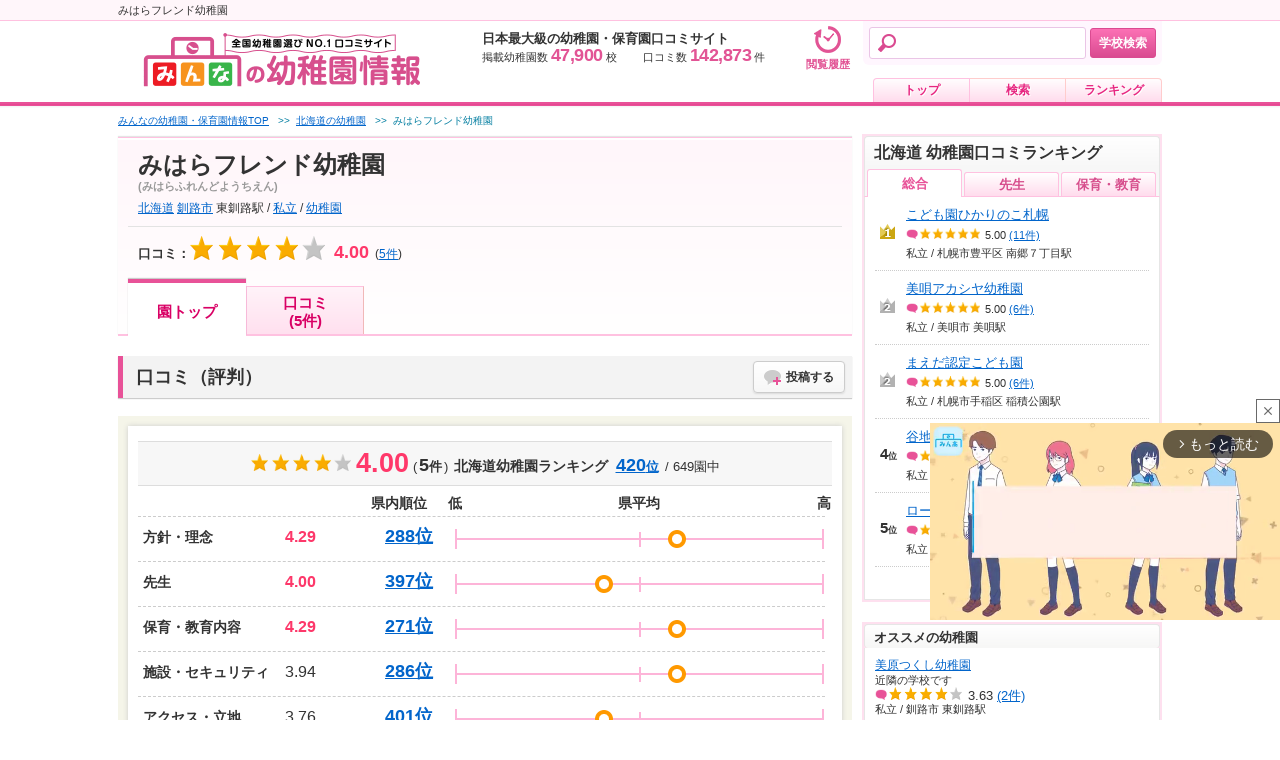

--- FILE ---
content_type: text/html; charset=UTF-8
request_url: https://www.minkou.jp/kinder/school/44970/
body_size: 18867
content:
<!DOCTYPE html PUBLIC "-//W3C//DTD XHTML 1.0 Transitional//EN" "http://www.w3.org/TR/xhtml1/DTD/xhtml1-transitional.dtd">
<html xmlns="http://www.w3.org/1999/xhtml" xml:lang="ja" lang="ja">
<head>
<meta http-equiv="Content-Type" content="text/html; charset=utf-8" />
<meta http-equiv="Content-Style-Type" content="text/css" />
<meta http-equiv="Content-Script-Type" content="text/javascript" />
<meta http-equiv="imagetoolbar" content="no" />
<meta name="robots" content="index, follow" />
<meta name="description" content="みはらフレンド幼稚園（北海道釧路市）の口コミ（保育内容、施設、セキュリティ、教育方針、先生など）や費用などをまとめたページです。" />
<meta name="format-detection" content="telephone=no">
    <script type="text/javascript" src="https://dmp.im-apps.net/pms/2A4pX1nA/pmt.js"></script>
<meta property="og:title" content="みはらフレンド幼稚園の情報（釧路市）口コミ・保育内容 | みんなの幼稚園情報" />
<meta property="og:description" content="みはらフレンド幼稚園（北海道釧路市）の口コミ（保育内容、施設、セキュリティ、教育方針、先生など）や費用などをまとめたページです。" />
<meta property="og:site_name" content="みんなの幼稚園情報" />
<meta property="og:image" content="https://www.minkou.jp/images/common/appletouchicon_kg.png" />
<meta property="og:type" content="website" />
<meta property="fb:admins" content="100003276525593" />
<meta property="fb:app_id" content="525550427499526" />
<meta name="msapplication-config" content="/browserconfig/kg.xml" />
<title>みはらフレンド幼稚園の情報（釧路市）口コミ・保育内容 | みんなの幼稚園情報</title>
<link rel="icon" href="/images/favicon.ico" />
<link rel="shortcut icon" href="/images/favicon.ico" type="image/x-icon" />
<script type="text/Javascript" src="//ajax.googleapis.com/ajax/libs/jquery/1.10.2/jquery.min.js"></script>
<!-- Google Tag Manager -->
<script>
  // GA4タグ送信
  (function(w,d,s,l,i){w[l]=w[l]||[];w[l].push({'gtm.start':
new Date().getTime(),event:'gtm.js'});var f=d.getElementsByTagName(s)[0],
j=d.createElement(s),dl=l!='dataLayer'?'&l='+l:'';j.async=true;j.src=
'https://www.googletagmanager.com/gtm.js?id='+i+dl;f.parentNode.insertBefore(j,f);
})(window,document,'script','dataLayer','GTM-KQBJ2DS');</script>
<!-- End Google Tag Manager --><script type="text/javascript" src="//maps.google.com/maps/api/js?key=AIzaSyBL1voSJgPXjfwmiYCuk4bFWUn9l1wtEMU"></script>

	<script type="text/javascript" src="/js/gmap.js?1766712341"></script>
	<script type="text/javascript" src="/js/html5jp/graph/radar.js?1766712341"></script>
	<script type="text/javascript" src="/js/lib/highcharts.js?1766712341"></script>
<script data-sdk="l/1.1.8" data-cfasync="false" src="https://html-load.com/loader.min.js" charset="UTF-8"></script>
<script>(function(){function t(o,e){const r=n();return(t=function(t,n){return r[t-=297]})(o,e)}function n(){const t=["startsWith","&domain=","close-error-report","https://error-report.com/report","POST","recovery","1278388wrPcHh","currentScript","getBoundingClientRect","href","outerHTML","reload","iframe","type","url","text","append","289267WsKerv","script","localStorage","value","split","documentElement","language","message","3036572CifhKI","288kRiFeF","connection","loader-check","data","display","setAttribute","host","now","Script not found","removeEventListener","https://report.error-report.com/modal?eventId=&error=Vml0YWwgQVBJIGJsb2NrZWQ%3D&domain=","appendChild","263373sVnmDS","3CEtBub","none","&url=","hostname","querySelector","error","name","&error=","/loader.min.js","toLowerCase","btoa","location","https://report.error-report.com/modal?eventId=","forEach","searchParams","contains",'/loader.min.js"]',"rtt","width","Fallback Failed","attributes","getComputedStyle","length","onLine","from","querySelectorAll","link,style","https://","height","write","title","textContent","src","style","remove","loader_light","concat","toString","_fa_","last_bfa_at","290136FAYYYw","Failed to load script: ","550SQdJxT",'script[src*="//',"charCodeAt","276385IesmQo","as_modal_loaded","check","21lnwQwh","addEventListener","Cannot find currentScript","setItem","https://report.error-report.com/modal?eventId=&error=","[base64]","123966uehwnB","createElement","as_index","map","[base64]","width: 100vw; height: 100vh; z-index: 2147483647; position: fixed; left: 0; top: 0;","as_"];return(n=function(){return t})()}(function(){const o=t,e=n();for(;;)try{if(384838===-parseInt(o(353))/1+parseInt(o(321))/2*(parseInt(o(354))/3)+parseInt(o(340))/4+parseInt(o(299))/5+-parseInt(o(394))/6*(-parseInt(o(302))/7)+-parseInt(o(341))/8*(-parseInt(o(308))/9)+parseInt(o(396))/10*(-parseInt(o(332))/11))break;e.push(e.shift())}catch(t){e.push(e.shift())}})(),(()=>{"use strict";const n=t,o=n=>{const o=t;let e=0;for(let t=0,r=n[o(376)];t<r;t++)e=(e<<5)-e+n[o(298)](t),e|=0;return e},e=class{static[n(301)](){const t=n;var e,r;let c=arguments[t(376)]>0&&void 0!==arguments[0]?arguments[0]:t(320),a=!(arguments[t(376)]>1&&void 0!==arguments[1])||arguments[1];const i=Date[t(348)](),s=i-i%864e5,l=s-864e5,u=s+864e5,d=t(314)+o(c+"_"+s),h=t(314)+o(c+"_"+l),w=t(314)+o(c+"_"+u);return d!==h&&d!==w&&h!==w&&!(null!==(e=null!==(r=window[d])&&void 0!==r?r:window[h])&&void 0!==e?e:window[w])&&(a&&(window[d]=!0,window[h]=!0,window[w]=!0),!0)}};function r(o,e){const r=n;try{window[r(334)][r(305)](window[r(365)][r(347)]+r(392)+btoa(r(393)),Date[r(348)]()[r(391)]())}catch(t){}try{!async function(n,o){const e=r;try{if(await async function(){const n=t;try{if(await async function(){const n=t;if(!navigator[n(377)])return!0;try{await fetch(location[n(324)])}catch(t){return!0}return!1}())return!0;try{if(navigator[n(342)][n(371)]>1e3)return!0}catch(t){}return!1}catch(t){return!1}}())return;const r=await async function(n){const o=t;try{const t=new URL(o(318));t[o(368)][o(331)](o(328),o(389)),t[o(368)][o(331)](o(384),""),t[o(368)][o(331)](o(339),n),t[o(368)][o(331)](o(329),location[o(324)]);const e=await fetch(t[o(324)],{method:o(319)});return await e[o(330)]()}catch(t){return o(359)}}(n);document[e(379)](e(380))[e(367)]((t=>{const n=e;t[n(388)](),t[n(385)]=""}));let a=!1;window[e(303)](e(339),(t=>{const n=e;n(300)===t[n(344)]&&(a=!0)}));const i=document[e(309)](e(327));i[e(386)]=e(366)[e(390)](r,e(361))[e(390)](btoa(n),e(316))[e(390)](o,e(356))[e(390)](btoa(location[e(324)])),i[e(346)](e(387),e(313)),document[e(337)][e(352)](i);const s=t=>{const n=e;n(317)===t[n(344)]&&(i[n(388)](),window[n(350)](n(339),s))};window[e(303)](e(339),s);const l=()=>{const t=e,n=i[t(323)]();return t(355)!==window[t(375)](i)[t(345)]&&0!==n[t(372)]&&0!==n[t(382)]};let u=!1;const d=setInterval((()=>{if(!document[e(369)](i))return clearInterval(d);l()||u||(clearInterval(d),u=!0,c(n,o))}),1e3);setTimeout((()=>{a||u||(u=!0,c(n,o))}),3e3)}catch(t){c(n,o)}}(o,e)}catch(t){c(o,e)}}function c(t,o){const e=n;try{const n=navigator[e(338)][e(363)]()[e(315)]("ko")?decodeURIComponent(escape(atob(e(312)))):atob(e(307));confirm(n)?location[e(324)]=e(306)[e(390)](btoa(t),e(316))[e(390)](o,e(356))[e(390)](btoa(location[e(324)])):location[e(326)]()}catch(t){location[e(324)]=e(351)[e(390)](o)}}(()=>{const t=n,o=n=>t(395)[t(390)](n);let c="";try{var a,i;null===(a=document[t(322)])||void 0===a||a[t(388)]();const n=null!==(i=function(){const n=t,o=n(310)+window[n(364)](window[n(365)][n(357)]);return window[o]}())&&void 0!==i?i:0;if(!e[t(301)](t(343),!1))return;const s="html-load.com,fb.html-load.com,content-loader.com,fb.content-loader.com"[t(336)](",");c=s[0];const l=document[t(358)](t(297)[t(390)](s[n],t(370)));if(!l)throw new Error(t(349));const u=Array[t(378)](l[t(374)])[t(311)]((n=>({name:n[t(360)],value:n[t(335)]})));if(n+1<s[t(376)])return function(n,o){const e=t,r=e(310)+window[e(364)](window[e(365)][e(357)]);window[r]=o}(0,n+1),void function(n,o){const e=t;var r;const c=document[e(309)](e(333));o[e(367)]((t=>{const n=e;let{name:o,value:r}=t;return c[n(346)](o,r)})),c[e(346)](e(386),e(381)[e(390)](n,e(362))),document[e(383)](c[e(325)]);const a=null===(r=document[e(322)])||void 0===r?void 0:r[e(325)];if(!a)throw new Error(e(304));document[e(383)](a)}(s[n+1],u);r(o(t(373)),c)}catch(n){try{n=n[t(391)]()}catch(t){}r(o(n),c)}})()})();})();</script><style>.async-hide { opacity: 0 !important} </style>
<script>(function(a,s,y,n,c,h,i,d,e){s.className+=' '+y;h.start=1*new Date;
h.end=i=function(){s.className=s.className.replace(RegExp(' ?'+y),'')};
(a[n]=a[n]||[]).hide=h;setTimeout(function(){i();h.end=null},c);h.timeout=c;
})(window,document.documentElement,'async-hide','dataLayer',4000,
{'GTM-M597ZSL':true});
</script>
<script>
  (function(i,s,o,g,r,a,m){i['GoogleAnalyticsObject']=r;i[r]=i[r]||function(){
  (i[r].q=i[r].q||[]).push(arguments)},i[r].l=1*new Date();a=s.createElement(o),
  m=s.getElementsByTagName(o)[0];a.async=1;a.src=g;m.parentNode.insertBefore(a,m)
  })(window,document,'script','//www.google-analytics.com/analytics.js','ga');
  ga('create', 'UA-21034180-1', 'minkou.jp');
  ga('require', 'linkid', 'linkid.js');
    ga('send', 'pageview');

    ga('create', 'UA-21034180-7', 'minkou.jp', 'kinder');
  ga('kinder.require', 'GTM-M597ZSL')
    ga('kinder.send', 'pageview');
    var labelConfig = {"review":{"1":"regulations","2":"ijime","3":"club","4":"university","5":"facility","6":"uniform","7":"event"},"category":{"1":"shiritsu","2":"kokuritsu","3":"kouritsu"},"gender":{"1":"kyogaku","2":"boy","3":"girl"},"kokkoushiritsu":{"1":"shiritsu","2":"kokuritsu","3":"kouritsu","4":"sonota"},"process":{"1":"full-time","2":"","3":"fixed-time"},"lower_unselect":"no-lower-limit","upper_unselect":"no-upper-limit","review_unselect":"overall-option-pull-down","other":"all-option-pull-down","lower_select":"deviation","upper_select":"deviation"}
  // GA4タグ送信フラグをもつ場合のみ実行
  </script>

	<script type="text/javascript" src="/js/tracking.js?1766712341"></script>
	<script type="text/javascript" src="/js/utility.js?1766712341"></script>
<script type="text/javascript" src="/js/common.js?1766712341"></script>
    <script type="text/javascript" src="/js/common/vote.js?1766712341"></script>    <script type="text/javascript" src="/js/common/search.js?1766712341"></script><script type="text/javascript" src="/js/common/tree.js?1766712341"></script>    <script type="text/javascript" src="/js/kinder/common.js?1766712341"></script>
	<script type="text/javascript" src="/js/slideshow.js?1766712341"></script>
	<script type="text/javascript" src="/js/school.js?1766712341"></script>
    <script type="text/javascript" src="/js/pc/school.js?1766712341"></script><link rel="stylesheet" type="text/css" href="/css/common/common_kg.css?1766712453"/><link rel="stylesheet" type="text/css" href="/css/school/school_common_kg.css?1766712461"/><link rel="stylesheet" type="text/css" href="/css/school/school_top_kg.css?1766712466"/><script type="text/javascript" src="/js/kinder/school.js?1766712341"></script><script>
    var eventTrackingModeFlag = false;
</script>
<script type="application/ld+json">
{
  "@context": "https://schema.org",
  "@type": "BreadcrumbList",
  "itemListElement": [{
    "@type": "ListItem",
    "position": "1",
    "item": {
      "@id": "/kinder/",
      "name": "みんなの幼稚園情報TOP"
    }
  },{
    "@type": "ListItem",
    "position": "2",
    "item": {
      "@id": "/kinder/search/hokkaido/t=5,1/",
      "name": "北海道の幼稚園"
    }
  }]
}
</script>
<script type="application/ld+json">
{
  "@context": "https://schema.org",
  "@type": "Preschool",
  "name": "みはらフレンド幼稚園",
  "telephone": "0154-36-2694",
  "aggregateRating": {
    "@type": "AggregateRating",
    "ratingValue": "4.00",
    "reviewCount": "5"
  },
  "address": {
    "@type": "PostalAddress",
    "addressCountry": "JP",
    "addressRegion": "北海道",
    "addressLocality": "釧路市",
    "streetAddress": "美原４－５－１"
  }
}
</script><script type="text/javascript">
var geparams = {
custom: {
url:document.location.href
}
}
</script><!-- Global site tag (gtag.js) - Google Ads: 939337409 -->
<script async src="https://www.googletagmanager.com/gtag/js?id=AW-939337409"></script>
<script>
  window.dataLayer = window.dataLayer || [];
  function gtag(){dataLayer.push(arguments);}
  gtag('js', new Date());

  gtag('config', 'AW-939337409');
</script><!-- FLUX head -->
<script async src="https://flux-cdn.com/client/itokuro/minkou.min.js" type="text/javascript"></script>
<script type="text/javascript">
  window.pbjs = window.pbjs || {que: []};
</script>
<!-- /FLUX head -->
<!-- DFP head -->
<script async='async' src='https://securepubads.g.doubleclick.net/tag/js/gpt.js'></script>
<script type="text/javascript">
  window.googletag = window.googletag || {cmd: []};
</script>
<!-- /DFP head -->
<!-- Define callback function -->
<script type="text/javascript">
  var dfpHeaderSlotList = [];
  window.fluxtag = {
    readyBids: {
      prebid: false,
      amazon: false,
      google: false
    },
    failSafeTimeout: 3000,
    isFn: function isFn(object) {
      var _t = 'Function';
      var toString = Object.prototype.toString;
      return toString.call(object) === '[object ' + _t + ']';
    },
    launchAdServer: function() {
      if (!fluxtag.readyBids.prebid || !fluxtag.readyBids.amazon) {
        return;
      }
      fluxtag.requestAdServer();
    },
    requestAdServer: function() {
      if (!fluxtag.readyBids.google) {
        fluxtag.readyBids.google = true;
        googletag.cmd.push(function () {
          if (!!(pbjs.setTargetingForGPTAsync) && fluxtag.isFn(pbjs.setTargetingForGPTAsync)) {
            pbjs.que.push(function () {
              pbjs.setTargetingForGPTAsync();
            });
          }
          googletag.pubads().refresh(dfpHeaderSlotList);
        });
      }
    }
  };
</script>
<!-- /Define callback function -->

<script type="text/javascript">
  setTimeout(function() {
    fluxtag.requestAdServer();
  }, fluxtag.failSafeTimeout);
</script>
<!-- APS head -->
<script type='text/javascript'>
  ! function (a9, a, p, s, t, A, g) {
    if (a[a9]) return;

    function q(c, r) {
      a[a9]._Q.push([c, r])
    }
    a[a9] = {
      init: function () {
        q("i", arguments)
      },
      fetchBids: function () {
        q("f", arguments)
      },
      setDisplayBids: function () {},
      targetingKeys: function () {
        return []
      },
      _Q: []
    };
    A = p.createElement(s);
    A.async = !0;
    A.src = t;
    g = p.getElementsByTagName(s)[0];
    g.parentNode.insertBefore(A, g)
  }("apstag", window, document, "script", "//c.amazon-adsystem.com/aax2/apstag.js");
  apstag.init({
    pubID: '3679',
    adServer: 'googletag',
    bidTimeout: 1000
  });
      apstag.fetchBids({
    slots: [
        {
      slotID: 'div-gpt-ad-pc_ki_sidebar-top-0',
      slotName: '/26061444/pc_ki_sidebar-top',
      sizes: [[300,600],[300,250]]    },
        {
      slotID: 'div-gpt-ad-pc_ki_sidebar-bottom-1',
      slotName: '/26061444/pc_ki_sidebar-bottom',
      sizes: [[300,600],[300,250]]    },
        {
      slotID: 'div-gpt-ad-pc_ki_billboard-2',
      slotName: '/26061444/pc_ki_billboard',
      sizes: [970,250]    },
        ]
  }, function (bids) {
    googletag.cmd.push(function () {
      apstag.setDisplayBids();
      fluxtag.readyBids.amazon = true;
      fluxtag.launchAdServer();
    });
  });
  </script>
<!-- /APS head -->
<script>
  googletag.cmd.push(function () {
              var slot;
                        slot = googletag.defineSlot('/26061444/pc_ki_sidebar-top', [[300,600],[300,250]], 'div-gpt-ad-pc_ki_sidebar-top-0').addService(googletag.pubads());
                dfpHeaderSlotList.push(slot);
                        slot = googletag.defineSlot('/26061444/pc_ki_sidebar-bottom', [[300,600],[300,250]], 'div-gpt-ad-pc_ki_sidebar-bottom-1').addService(googletag.pubads());
                dfpHeaderSlotList.push(slot);
                        slot = googletag.defineSlot('/26061444/pc_ki_billboard', [970,250], 'div-gpt-ad-pc_ki_billboard-2').addService(googletag.pubads());
                dfpHeaderSlotList.push(slot);
              googletag.pubads().enableSingleRequest();
    googletag.pubads().disableInitialLoad();
    googletag.pubads().setTargeting('url', 'kinder school 44970');
                  googletag.pubads().setTargeting('school-id', '44970');
              googletag.pubads().setTargeting('city', '01206');
              googletag.pubads().setTargeting('kokkoshiritsu', 'shiritsu');
              googletag.pubads().setTargeting('ennosyurui', 'yochien');
              googletag.pubads().setTargeting('browsi_incremental', 'on');
          
    googletag.pubads().collapseEmptyDivs();
    googletag.enableServices();
    
    if (!!(window.pbFlux) && !!(window.pbFlux.prebidBidder) && fluxtag.isFn(window.pbFlux.prebidBidder)) {
      pbjs.que.push(function () {
        window.pbFlux.prebidBidder();
      });
    } else {
      fluxtag.readyBids.prebid = true;
      fluxtag.launchAdServer();
    }
  });
</script></head>
<body>
<!-- Google Tag Manager (noscript) -->
<noscript><iframe src="https://www.googletagmanager.com/ns.html?id=GTM-KQBJ2DS"
height="0" width="0" style="display:none;visibility:hidden"></iframe></noscript>
<!-- End Google Tag Manager (noscript) -->                                <script type="text/javascript" src="https://js.mediams.mb.softbank.jp/t/129/054/a1129054.js"></script>
        <!-- #container -->
<div id="container">
    <div id="head">
<h1>みはらフレンド幼稚園</h1>
<div class="head-left">
<a href="/kinder/"><img src="/img/common/logo_1_kg.gif?1766712342" alt="みんなの幼稚園情報　全国幼稚園選びNO.1口コミサイト"/></a>
</div>
<div class="head-right">
<div class="head-data">
<p class="head-data-txt">日本最大級の幼稚園・保育園口コミサイト</p>
<p><span class="head-data-school">掲載幼稚園数<em>47,900</em>校</span>　　<span class="head-data-review">口コミ数<em>142,873</em>件</span></p>
</div>
<!-- mod-head-search -->
<div class="mod-head-search">
<dl>
<dt>
<!-- mod-head-input -->
<div class="mod-head-input">
    <input name="data[headerKeyword]" id="keywordHeader" maxLength="50" class="mod-head-search-keyword" data-baseurl ="/kinder/" type="text"/></div>
<!-- /mod-head-input -->
</dt>
<dd>
<!-- mod-head-search-bt -->
<div class="mod-head-search-bt"><a href="javascript:void(0);" id="searchHeader" data-baseurl="/kinder/">学校検索</a></div>
<!-- /mod-head-search-bt -->
</dd>
</dl>
</div>
<!-- /mod-head-search -->

<!-- hsMod-head-history-bt -->
<div class="kgMod-head-history-bt">
  <a href="/kinder/history/"><span><img src="/img/common/ic_headhistory_kg.png" alt=""></span><span>閲覧履歴</span></a>
</div>
<!-- /hsMod-head-history-bt -->

<div class="head-gmenu">
<ul>
<li><a href="/kinder/">トップ</a></li>
<li><a href="/kinder/search/">検索</a></li>
<li><a href="/kinder/ranking/review/">ランキング</a></li>
</ul>
</div>
</div>
</div>

    <!--contents-->
    <div id="contents">

        <!--main-->
        <div id="main">
                <p class="pankuzu">
    <span><a href="/kinder/"><span>みんなの幼稚園・保育園情報TOP</span></a></span>
                                            &nbsp;&nbsp;&gt;&gt;&nbsp;&nbsp;<span><a href="/kinder/search/hokkaido/t=5,1/"><span>北海道の幼稚園</span></a></span>
                                        &nbsp;&nbsp;&gt;&gt;&nbsp;&nbsp;<span><span>みはらフレンド幼稚園</span></span>
                </p>
 
<!-- mod-school -->
<div class="mod-school">
 
<!-- mod-school-inner -->
<div class="mod-school-inner">
    <!-- mod-school-top -->
    <div class="mod-school-top">
        <div class="mod-school-name">みはらフレンド幼稚園</div>
        <div class="mod-school-caption">(みはらふれんどようちえん)</div>
        <p class="mod-school-spec fs-12">
        <a href="/kinder/search/hokkaido/">北海道</a> <a href="/kinder/search/hokkaido/01206/">釧路市</a>
        東釧路駅 /
        <a href="/kinder/search/c=1/">私立</a> /
                <a href="/kinder/search/t=1/">幼稚園</a>
        </p>
        <div class="mod-school-praise">
</div>    </div>
    <!-- /mod-school-top -->
            <!-- mod-school-bottom -->
        <div class="mod-school-bottom">
        <div class="mod-school-info">
                        <p class="mod-school-star">口コミ：<span><img src="/images/school/star_004.gif" alt="★★★★☆"></span></p>
                            <p class="mod-school-point"><span>4.00</span></p>
                <p class="mod-school-num">(<a href="/kinder/school/review/44970/"><span>5</span>件</a>)</p>
                    </div>
        </div>
        <!-- /mod-school-bottom -->
     
</div>
<!-- /mod-school-inner -->
 
<div class="mod-school-tab">
<ul>
<li class="mod-school-tab__active"><a href="/kinder/school/44970/">園トップ</a></li><li class="mod-school-tab__2line"><a href="/kinder/school/review/44970/">口コミ<br>(5件)</a></li></ul>
</div> 
</div>
<!-- /mod-school -->
<!-- mod-section -->
<div class="mod-section">
    <!-- mod-title1 -->
    <h2 class="mod-title1">口コミ（評判）
    <form action="/kinder/review/post/" id="reviewForm" target="_blank" method="post" accept-charset="utf-8"><div style="display:none;"><input type="hidden" name="_method" value="POST"/><input type="hidden" name="data[_Token][key]" value="527b2f9c66af1dd13787dc00c6655e06e1b90cde991193fc058dfd6627a0ad2bd1b804851ac448fc326a7bb6cb247baceff0882fe0b32644182d859a569b2251" id="Token71457075" autocomplete="off"/></div>    <input type="hidden" name="data[Review][school_id]" value="44970" id="ReviewSchoolId"/>    <a href="javascript:void(0);" class="mod-btToko mod-btToko__voice submitLink js-ga-event-click" data-category="upper-post-button" data-label="review-score_band" data-formid="reviewForm">投稿する</a>
    <div style="display:none;"><input type="hidden" name="data[_Token][fields]" value="484ce0fdad2f5cffe6491b6d4875fa4163169a5b%3AReview.school_id" id="TokenFields92010167" autocomplete="off"/><input type="hidden" name="data[_Token][unlocked]" value="" id="TokenUnlocked291872336" autocomplete="off"/></div></form>    </h2>
    <!-- /mod-title1 -->
    <!-- mod-reviewTotal -->
    <div class="mod-reviewTotal">
    <!-- mod-reviewTotal-inner -->
    <div class="mod-reviewTotal-inner">
    <!-- mod-reviewTotal-title -->
<div class="mod-reviewTotal-title ">
<div class="mod-reviewTotal-rate">
<div class="mod-reviewTotal-rate-star mod-reviewTotal-rate-star__top">
<img src="/images/school/star_004.gif" alt="★★★★☆"><span>4.00</span>
</div>
<div class="mod-reviewTotal-rate-review">
   	 (<span><em>5</em>件</span>)
    <span class="reviewTotal-rate-rankTxt">北海道幼稚園ランキング</span>
	<a href="/kinder/ranking/review/hokkaido/t=5,1/" class="js-ga-event-click" data-category="area-ranking-link" data-label="review-summary"><em>420</em>位</a> / 649園中</div>
</div>
</div>
<!-- /mod-reviewTotal-title -->        <!-- mod-reviewTotalv2-detail -->
    <div class="mod-reviewTotalv2-detail">
    <div class="mod-reviewTotalv2-head">
    <div class="mod-reviewTotalv2-head-rank">県内順位</div>
    <div class="mod-reviewTotalv2-head-low">低</div>
    <div class="mod-reviewTotalv2-head-per">県平均</div>
    <div class="mod-reviewTotalv2-head-high">高</div>
    </div>
    <ul>
            <li>
        <div class="mod-reviewTotalv2-item">方針・理念</div>
        <div class="mod-reviewTotalv2-score mod-reviewTotalv2-score__high">
        4.29        </div>
                    <div class="mod-reviewTotalv2-rank"><a href="/kinder/ranking/review/hokkaido/t=5,1/r=1/" class="js-ga-event-click" data-category="regulations-ranking-link" data-label="review-summary">288位</a></div>
            <div class="mod-reviewTotalv2-graph">
            <div class="mod-reviewTotalv2-level7">
            <img src="/images/school/ic_review_graph.png" alt="" />
            </div>
            </div>
                </li>
            <li>
        <div class="mod-reviewTotalv2-item">先生</div>
        <div class="mod-reviewTotalv2-score mod-reviewTotalv2-score__high">
        4.00        </div>
                    <div class="mod-reviewTotalv2-rank"><a href="/kinder/ranking/review/hokkaido/t=5,1/r=2/" class="js-ga-event-click" data-category="ijime-ranking-link" data-label="review-summary">397位</a></div>
            <div class="mod-reviewTotalv2-graph">
            <div class="mod-reviewTotalv2-level5">
            <img src="/images/school/ic_review_graph.png" alt="" />
            </div>
            </div>
                </li>
            <li>
        <div class="mod-reviewTotalv2-item">保育・教育内容</div>
        <div class="mod-reviewTotalv2-score mod-reviewTotalv2-score__high">
        4.29        </div>
                    <div class="mod-reviewTotalv2-rank"><a href="/kinder/ranking/review/hokkaido/t=5,1/r=3/" class="js-ga-event-click" data-category="club-ranking-link" data-label="review-summary">271位</a></div>
            <div class="mod-reviewTotalv2-graph">
            <div class="mod-reviewTotalv2-level7">
            <img src="/images/school/ic_review_graph.png" alt="" />
            </div>
            </div>
                </li>
            <li>
        <div class="mod-reviewTotalv2-item">施設・セキュリティ</div>
        <div class="mod-reviewTotalv2-score">
        3.94        </div>
                    <div class="mod-reviewTotalv2-rank"><a href="/kinder/ranking/review/hokkaido/t=5,1/r=4/" class="js-ga-event-click" >286位</a></div>
            <div class="mod-reviewTotalv2-graph">
            <div class="mod-reviewTotalv2-level7">
            <img src="/images/school/ic_review_graph.png" alt="" />
            </div>
            </div>
                </li>
            <li>
        <div class="mod-reviewTotalv2-item">アクセス・立地</div>
        <div class="mod-reviewTotalv2-score">
        3.76        </div>
                    <div class="mod-reviewTotalv2-rank"><a href="/kinder/ranking/review/hokkaido/t=5,1/r=5/" class="js-ga-event-click" data-category="facility-ranking-link" data-label="review-summary">401位</a></div>
            <div class="mod-reviewTotalv2-graph">
            <div class="mod-reviewTotalv2-level5">
            <img src="/images/school/ic_review_graph.png" alt="" />
            </div>
            </div>
                </li>
        </ul>
    </div>
    <!-- /mod-reviewTotalv2-detail -->
    <div class="mod-reviewTotalv2-notes">※4点以上を赤字で表記しております</div>
    </div>
    <!-- /mod-reviewTotal-inner -->
    </div>
    <!-- /mod-reviewTotal -->
    <!-- mod-subSection -->
    <div class="mod-subSection">
    <div class="mod-reviewList">
    <ul>
            <li>
<!-- mod-reviewTop -->
<div class="mod-reviewTop">
<div class="mod-reviewTop-inner">
<dl>

<dt>
<img src="/common_img/il_icon_m4.png?1766712342" width="45" height="45" alt="男性保護者"/></dt>

<dd>保護者 / 2019年入学<div class="mod-reviewTitle">
<a href="/kinder/school/review/44970/rd_802148/" class="js-ga-event-click" data-category="review-title" data-label="review-id_802148">自然と共に歩み学ぶ教育活動</a>
</div>
<div class="mod-reviewDate">2021年09月投稿</div>
</dd>
</dl>
<div class="mod-reviewScore">
<ul>
<li><img src="/images/school/star_004.gif" alt="★★★★☆"></li>
<li><span class="mod-reviewScore-num">4.0</span></li>
</ul>
</div>
</div>
<div class="mod-reviewItem">[方針・理念 <span class="number">5</span>｜ 先生 <span class="number">4</span>｜ 保育・教育内容 <span class="number">5</span>｜ 施設・セキュリティ <span class="number">5</span>｜ アクセス・立地 <span class="number">5</span>]</div>
</div>
<!-- /mod-reviewTop -->

<!-- mod-reviewBottom -->
<div class="mod-reviewBottom">
<!-- mod-reviewList-list -->
<div class="mod-reviewList-list">
<ul>
                                                <li>
            <div class="mod-reviewTitle3">総合評価</div>
            <div class="mod-reviewList-txt">子供のイベントごとを大切にしているので、子供の楽しそうな表情、家では見れない顔を見れるのは凄く嬉しいです。</div>
            </li>
                                                    <li>
            <div class="mod-reviewTitle3">方針・理念</div>
            <div class="mod-reviewList-txt">教育、運動ともに力を入れていて、子供も楽しそうですごくいいです。先生もすごく良くしてくれて親として安心できます。</div>
            </li>
                    </ul>
</div>
<!-- /mod-reviewList-list -->
<div class="mod-voiceMini-more-wrap">
<p class="mod-voiceMini-more"><a href="/kinder/school/review/44970/rd_802148/" class="js-ga-event-click" data-category="review-more" data-label="review-id802148">続きを見る</a></p>
</div>
</div>
<!-- /mod-reviewBottom -->
</li>            <li>
<!-- mod-reviewTop -->
<div class="mod-reviewTop">
<div class="mod-reviewTop-inner">
<dl>

<dt>
<img src="/common_img/il_icon_w4.png?1766712342" width="45" height="45" alt="女性保護者"/></dt>

<dd>保護者 / 2015年入学<div class="mod-reviewTitle">
<a href="/kinder/school/review/44970/rd_624798/" class="js-ga-event-click" data-category="review-title" data-label="review-id_624798">礼儀のしっかりした幼稚園</a>
</div>
<div class="mod-reviewDate">2019年11月投稿</div>
</dd>
</dl>
<div class="mod-reviewScore">
<ul>
<li><img src="/images/school/star_004.gif" alt="★★★★☆"></li>
<li><span class="mod-reviewScore-num">4.0</span></li>
</ul>
</div>
</div>
<div class="mod-reviewItem">[方針・理念 <span class="number">5</span>｜ 先生 <span class="number">5</span>｜ 保育・教育内容 <span class="number">5</span>｜ 施設・セキュリティ <span class="number">4</span>｜ アクセス・立地 <span class="number">4</span>]</div>
</div>
<!-- /mod-reviewTop -->

<!-- mod-reviewBottom -->
<div class="mod-reviewBottom">
<!-- mod-reviewList-list -->
<div class="mod-reviewList-list">
<div class="mod-reviewBottom-caution"><span>この口コミは投稿者のお子様が卒園して5年以上経過している情報のため、現在の園の状況とは異なる可能性があります。</span></div><ul>
                                                <li>
            <div class="mod-reviewTitle3">総合評価</div>
            <div class="mod-reviewList-txt">礼儀をしっかり教えてくれる園だと思います。園での様子をウェブカメラで見る事が出来たりブログでその日にやった事を書いてくれるので我が子が幼稚園でどんな事をしているのか親はわかりやすく安心です。</div>
            </li>
                                                    <li>
            <div class="mod-reviewTitle3">方針・理念</div>
            <div class="mod-reviewList-txt">挨拶や礼儀がしっかりしており、SI遊びなど自分で考える力を伸ばす授業などをしている。</div>
            </li>
                    </ul>
</div>
<!-- /mod-reviewList-list -->
<div class="mod-voiceMini-more-wrap">
<p class="mod-voiceMini-more"><a href="/kinder/school/review/44970/rd_624798/" class="js-ga-event-click" data-category="review-more" data-label="review-id624798">続きを見る</a></p>
</div>
</div>
<!-- /mod-reviewBottom -->
</li>            <li>
<!-- mod-reviewTop -->
<div class="mod-reviewTop">
<div class="mod-reviewTop-inner">
<dl>

<dt>
<img src="/common_img/il_icon_w4.png?1766712342" width="45" height="45" alt="女性保護者"/></dt>

<dd>保護者 / 2014年入学<div class="mod-reviewTitle">
<a href="/kinder/school/review/44970/rd_105952/" class="js-ga-event-click" data-category="review-title" data-label="review-id_105952">楽しい幼稚園</a>
</div>
<div class="mod-reviewDate">2015年03月投稿</div>
</dd>
</dl>
<div class="mod-reviewScore">
<ul>
<li><img src="/images/school/star_003.gif" alt="★★★☆☆"></li>
<li><span class="mod-reviewScore-num">3.0</span></li>
</ul>
</div>
</div>
<div class="mod-reviewItem">[方針・理念 <span class="number">2</span>｜ 先生 <span class="number">2</span>｜ 保育・教育内容 <span class="number">2</span>｜ 施設・セキュリティ <span class="number">3</span>｜ アクセス・立地 <span class="number">3</span>]</div>
</div>
<!-- /mod-reviewTop -->

<!-- mod-reviewBottom -->
<div class="mod-reviewBottom">
<!-- mod-reviewList-list -->
<div class="mod-reviewList-list">
<div class="mod-reviewBottom-caution"><span>この口コミは投稿者のお子様が卒園して5年以上経過している情報のため、現在の園の状況とは異なる可能性があります。</span></div><ul>
                                                <li>
            <div class="mod-reviewTitle3">総合評価</div>
            <div class="mod-reviewList-txt">園児が楽しく笑顔のある幼稚園。田園は広くのびのびと遊べます。教育については挨拶をきちんとする教育でご指導してくれるよい幼稚園</div>
            </li>
                                                    <li>
            <div class="mod-reviewTitle3">方針・理念</div>
            <div class="mod-reviewList-txt">育つ環境うを重視する。方針についてはよく把握できていないためきちんと答えることはできないがやさしく挨拶をきちんとすることが印象的です</div>
            </li>
                    </ul>
</div>
<!-- /mod-reviewList-list -->
<div class="mod-voiceMini-more-wrap">
<p class="mod-voiceMini-more"><a href="/kinder/school/review/44970/rd_105952/" class="js-ga-event-click" data-category="review-more" data-label="review-id105952">続きを見る</a></p>
</div>
</div>
<!-- /mod-reviewBottom -->
</li>            <li>
<!-- mod-reviewTop -->
<div class="mod-reviewTop">
<div class="mod-reviewTop-inner">
<dl>

<dt>
<img src="/common_img/il_icon_m4.png?1766712342" width="45" height="45" alt="男性保護者"/></dt>

<dd>保護者 / 2013年入学<div class="mod-reviewTitle">
<a href="/kinder/school/review/44970/rd_169595/" class="js-ga-event-click" data-category="review-title" data-label="review-id_169595">のびのび成長出来る幼稚園です</a>
</div>
<div class="mod-reviewDate">2015年11月投稿</div>
</dd>
</dl>
<div class="mod-reviewScore">
<ul>
<li><img src="/images/school/star_005.gif" alt="★★★★★"></li>
<li><span class="mod-reviewScore-num">5.0</span></li>
</ul>
</div>
</div>
<div class="mod-reviewItem">[方針・理念 <span class="number">5</span>｜ 先生 <span class="number">5</span>｜ 保育・教育内容 <span class="number">5</span>｜ 施設・セキュリティ <span class="number">5</span>｜ アクセス・立地 <span class="number">4</span>]</div>
</div>
<!-- /mod-reviewTop -->

<!-- mod-reviewBottom -->
<div class="mod-reviewBottom">
<!-- mod-reviewList-list -->
<div class="mod-reviewList-list">
<div class="mod-reviewBottom-caution"><span>この口コミは投稿者のお子様が卒園して5年以上経過している情報のため、現在の園の状況とは異なる可能性があります。</span></div><ul>
                                                <li>
            <div class="mod-reviewTitle3">総合評価</div>
            <div class="mod-reviewList-txt">若い先生とベテラン先生がバランス良く在籍し、どの先生も優しく親切で、子どもが進んで園に行きたがるくらい楽しそうに通園しています。基本、給食は週に一日なのでお弁当作りに悩むくらいで後は不満がありません。<br />
また、週に一度インターネットで園内の様子をライブで見られてとても安心出来ます。</div>
            </li>
                                                    <li>
            <div class="mod-reviewTitle3">方針・理念</div>
            <div class="mod-reviewList-txt">ここでは「ＳＩあそび」を取り入れており、子どもに本当に色々な事をさせてくれています。単純な遊びはもちろん、英語、算数、俳句、運動など、親が驚くような事を覚えて帰ってきます。幼児期にいろいろな頭の使い方をしている事は、大きくなった時に決して無駄にならないと思い、教育方針には賛同しています。</div>
            </li>
                    </ul>
</div>
<!-- /mod-reviewList-list -->
<div class="mod-voiceMini-more-wrap">
<p class="mod-voiceMini-more"><a href="/kinder/school/review/44970/rd_169595/" class="js-ga-event-click" data-category="review-more" data-label="review-id169595">続きを見る</a></p>
</div>
</div>
<!-- /mod-reviewBottom -->
</li>        </ul>
    </div>
    </div>
    <!-- /mod-subSection -->

    <!-- mod-btList -->
    <div class="mod-btList">
    <a href="/kinder/school/review/44970/">口コミをもっと見る（5件）</a>
    </div>
    <!-- /mod-btList -->
</div>
<!-- /mod-section -->

<!-- mod-section -->
<div class="mod-section">
<h2 class="mod-title1" id="info">基本情報</h2>

<!-- mod-subSection -->
<div class="mod-subSection">
<table class="table-binfo" border="1">
    <tr>
    <th>学校名</th>
    <td colspan="2"><p>みはらフレンド幼稚園</p></td>
    </tr>
    <tr>
    <th>ふりがな</th>
    <td colspan="2"><p>みはらふれんどようちえん</p></td>
    </tr>
    <tr>
    <th id="map">所在地</th>
    <td colspan="2">
    <p class="tx-address">
    <a href="/kinder/search/hokkaido/t=5,1/"><span>北海道</span></a>
    <a href="/kinder/search/hokkaido/01206/t=5,1/"><span>釧路市</span></a>
    <span>美原４－５－１</span>
    </p>
    <!-- mod-schoolMap -->
<dl class="mod-schoolMap">
    <dt>
    <!-- mod-schoolMap-map -->
    <div id="access_map" class="mod-schoolMap-map js-schoolMap" style="display:none;">ここに地図が表示されます</div>
    <!-- /mod-schoolMap-map -->
        </dt>
    <dd>
    <div class="mod-schoolMap-bt mod-schoolMap-bt__open js-schoolMap-open" data-lat="43.02382033" data-lon="144.40380933" data-school-name="みはらフレンド幼稚園"><a href="javascript:void(0)" class="js-ga-event-click" data-category="map-link" data-label="open" id="school-map">地図を見る</a></div>
    <div class="mod-schoolMap-bt mod-schoolMap-bt__close js-schoolMap-close" style="display:none;"><a href="javascript:void(0)" class="js-ga-event-click" data-category="map-link" data-label="close">地図を閉じる</a></div>
    </dd>
</dl>
<!-- /mod-schoolMap -->    </td>
    </tr>
    <tr>
    <th>最寄駅</th>
    <td colspan="2"><p>花咲線 東釧路<br />
JR釧網本線 東釧路</p></td>
    </tr>
    <tr>
    <th>電話番号</th>
    <td><p>0154-36-2694</p></td>
    </tr>
</table>
</div>
<!-- /mod-subsection -->

</div>
<!-- /mod-section -->

<!-- mod-subSection -->
<div class="mod-subSection">
    <h3 class="mod-title2"><span>当サイトのコンテンツ紹介動画</span></h3>
    <div class="mod-adMovie">
        <p class="mod-adMovie-desc">偏差値ランキングを動画形式でご紹介します。</p>
        <div class="gliaplayer-container" data-slot="minkou_kinder_desktop"></div>
        <script src="https://player.gliacloud.com/player/minkou_kinder_desktop" async></script>
    </div>
</div>
<!-- /mod-subSection -->
                            <div class="mod-ad mod-ad__change">
        <script type="text/javascript" src="https://js.mediams.mb.softbank.jp/t/129/052/a1129052.js"></script>
        </div>
                <!-- mod-section -->
    <div class="mod-section">
    <h2 class="mod-title1 mg-b0">北海道釧路市の評判が良い幼稚園</h2>
    <!-- mod-subSection -->
    <div class="mod-subSection">
    <div class="kgMod-listRecommend">
    <ul>
                                <li class="kgMod-listRecommend-list">
            <div class="kgMod-listRecommend-rank">
                            <img src="/images/common/ic_ranklarge_1.png" alt="$i]; ?>">
                        </div>
            <div class="kgMod-listRecommend-info">
            <div class="kgMod-listRecommend-name">
            <a href="/kinder/school/44683/">阿寒幼稚園</a>
            </div>
            <div class="kgMod-listRecommend-place">北海道釧路市 庶路駅</div>
            <div class="kgMod-listRecommend-review">
            <dl>
            <dt>口コミ</dt>
            <dd>
            <img src="/images/school/star_005.gif" alt="★★★★★"><a href="/kinder/school/review/44683/"><span>5.00</span></a>
            </dd>
            </dl>
            </div>
            </div>
            </li>
                                        <li class="kgMod-listRecommend-list">
            <div class="kgMod-listRecommend-rank">
                            <img src="/images/common/ic_ranklarge_2.png" alt="$i]; ?>">
                        </div>
            <div class="kgMod-listRecommend-info">
            <div class="kgMod-listRecommend-name">
            <a href="/kinder/school/93817/">釧路おたのしけ保育園</a>
            </div>
            <div class="kgMod-listRecommend-place">北海道釧路市 大楽毛駅</div>
            <div class="kgMod-listRecommend-review">
            <dl>
            <dt>口コミ</dt>
            <dd>
            <img src="/images/school/star_005.gif" alt="★★★★★"><a href="/kinder/school/review/93817/"><span>5.00</span></a>
            </dd>
            </dl>
            </div>
            </div>
            </li>
                                        <li class="kgMod-listRecommend-list">
            <div class="kgMod-listRecommend-rank">
                            <img src="/images/common/ic_ranklarge_3.png" alt="$i]; ?>">
                        </div>
            <div class="kgMod-listRecommend-info">
            <div class="kgMod-listRecommend-name">
            <a href="/kinder/school/44974/">湖畔幼稚園</a>
            </div>
            <div class="kgMod-listRecommend-place">北海道釧路市 武佐駅</div>
            <div class="kgMod-listRecommend-review">
            <dl>
            <dt>口コミ</dt>
            <dd>
            <img src="/images/school/star_005.gif" alt="★★★★★"><a href="/kinder/school/review/44974/"><span>5.00</span></a>
            </dd>
            </dl>
            </div>
            </div>
            </li>
                                        <li class="kgMod-listRecommend-list">
            <div class="kgMod-listRecommend-rank">
                            <span>4</span>
                        </div>
            <div class="kgMod-listRecommend-info">
            <div class="kgMod-listRecommend-name">
            <a href="/kinder/school/44965/">グリー幼稚園</a>
            </div>
            <div class="kgMod-listRecommend-place">北海道釧路市 新富士駅</div>
            <div class="kgMod-listRecommend-review">
            <dl>
            <dt>口コミ</dt>
            <dd>
            <img src="/images/school/star_005.gif" alt="★★★★★"><a href="/kinder/school/review/44965/"><span>5.00</span></a>
            </dd>
            </dl>
            </div>
            </div>
            </li>
                                        <li class="kgMod-listRecommend-list">
            <div class="kgMod-listRecommend-rank">
                            <span>5</span>
                        </div>
            <div class="kgMod-listRecommend-info">
            <div class="kgMod-listRecommend-name">
            <a href="/kinder/school/44980/">仏教釧路幼稚園</a>
            </div>
            <div class="kgMod-listRecommend-place">北海道釧路市 釧路駅</div>
            <div class="kgMod-listRecommend-review">
            <dl>
            <dt>口コミ</dt>
            <dd>
            <img src="/images/school/star_005.gif" alt="★★★★★"><a href="/kinder/school/review/44980/"><span>5.00</span></a>
            </dd>
            </dl>
            </div>
            </div>
            </li>
                </ul>
    </div>
    </div>
            <div class="mod-btList"><a class="popularity-rank-more" href="/kinder/ranking/review/hokkaido/01206/t=5,1/">6位以降も見る</a></div>
        <!-- /mod-subSection -->
    </div>
    <!-- /mod-section -->
 <!-- mod-section -->
<div class="mod-section">
<h2 class="mod-title1">みはらフレンド幼稚園のコンテンツ一覧</h2>

<!-- mod-subSection -->
<div class="mod-subSection">
<!-- mod-linkList -->
<div class="mod-linkList mod-linkList__3col">
<ul>
<li class=""><a href="/kinder/school/44970/">園トップ</a></li><li class=""><a href="/kinder/school/review/44970/">口コミ</a></li></ul>
</div>
<!-- /mod-linkList -->

</div>
<!-- /mod-subSection -->

</div>
<!-- /mod-section -->
  <!-- mod-section -->
<div class="mod-section">
    <h2 class="mod-title1">よくある質問</h2>
    <div class="mod-subSection">
        <div class="questionList">
            <ul>
                                <li>
                    <div class="js-pr-toggle questionList-title js-ga-event-click">みはらフレンド幼稚園の評判は良いですか？</div>
                    <div class="js-pr-target questionList-detail" style="display: none;">
                        <div class="questionList-TxtArea">
                            <div class="questionList-TxtArea-inner">
                                <div class="questionList-TxtArea-txt">
                                    みはらフレンド幼稚園の評判は<strong>4.0点</strong>/5点満点で
                                    北海道幼稚園の口コミランキング420位(649園中)です。<br>
                                    詳しい情報は、以下のリンク先をご覧ください
                                </div>
                            </div>
                            <div class="questionList-TxtArea-link">
                                <a href="/kinder/school/review/44970/">みはらフレンド幼稚園の口コミを見る</a>
                            </div>
                        </div>
                    </div>
                </li>
                                                <li>
                    <div class="js-pr-toggle questionList-title js-ga-event-click">みはらフレンド幼稚園の住所を教えて下さい</div>
                    <div class="js-pr-target questionList-detail" style="display: none;">
                        <div class="questionList-TxtArea">
                            <div class="questionList-TxtArea-inner">
                                <div class="questionList-TxtArea-txt">
                                    みはらフレンド幼稚園は<strong>北海道釧路市美原４－５－１</strong>にあります。<br>
                                    地図は以下のリンク先をご覧ください
                                </div>
                            </div>
                            <div class="questionList-TxtArea-link">
                                <a href="/kinder/school/44970/#map">みはらフレンド幼稚園の地図を見る</a>
                            </div>
                        </div>
                    </div>
                </li>
                            </ul>
        </div>
    </div>
</div>
<!-- /mod-section -->

            
                                                        
                                                                                <div class="mod-ad mod-ad__footer">
        <script type="text/javascript" src="https://js.mediams.mb.softbank.jp/t/129/053/a1129053.js"></script>
        </div>
                                                                            <p class="pankuzu">
    <span><a href="/kinder/"><span>みんなの幼稚園・保育園情報TOP</span></a></span>
                                            &nbsp;&nbsp;&gt;&gt;&nbsp;&nbsp;<span><a href="/kinder/search/hokkaido/t=5,1/"><span>北海道の幼稚園</span></a></span>
                                        &nbsp;&nbsp;&gt;&gt;&nbsp;&nbsp;<span><span>みはらフレンド幼稚園</span></span>
                </p>
                    </div>
        <!--/main-->

        <!-- #sub -->
        <div id="sub">
                                                                                        <div class="mod-ad mod-ad__sideTop">
<div id="div-gpt-ad-pc_ki_sidebar-top-0">
<script>
googletag.cmd.push(function() { googletag.display('div-gpt-ad-pc_ki_sidebar-top-0'); });
</script>
</div>
</div>                                                            <!-- sub-latest -->
<!-- /sub-latest -->
<!-- sub-ranking -->
    <!-- mod-subRank -->
    <div class="mod-subRank">
    <h3 class="mod-subRank-ttl">北海道 幼稚園口コミランキング</h3>
    <div class="mod-subRank-tab">
    <ul id="sideRankTab">
    <li id="tabSide1" class="mod-subRank-tab__active">総合</li>
    <li id="tabSide2">先生</li>
    <li id="tabSide3">保育・教育</li>
    </ul>
    </div>
            <div id="tabSide1Content" class="mod-subRank-inner">
    <ul class="schMod-subRank-cont">
            <li class="schMod-subRank-rank">
        <img src="/images/common/ic_ranksmall_1.png" alt="">
        </li>
        <li class="schMod-subRank-txt">
    <p class="schMod-subRank-name"><a href="/kinder/school/58097/" class="js-ga-event-click" data-category="kinder-link" data-label="sidebar_area-ranking_school-id58097">こども園ひかりのこ札幌</a></p><br>
    <p class="schMod-subRank-point"><span class="mod-schoolMini-star"><img src="/images/school/star_005.gif" alt="★★★★★"></span> 5.00</p>
    <p class="schMod-subRank-voice">
                	<a href="/kinder/school/review/58097/" class="js-ga-event-click" data-category="review-link" data-label="sidebar_area-ranking_school-id58097"> (11件)</a>
            </p>
    <br>
    私立 / 札幌市豊平区 南郷７丁目駅    </li>
    </ul>
    <ul class="schMod-subRank-cont">
            <li class="schMod-subRank-rank">
        <img src="/images/common/ic_ranksmall_2.png" alt="">
        </li>
        <li class="schMod-subRank-txt">
    <p class="schMod-subRank-name"><a href="/kinder/school/45049/" class="js-ga-event-click" data-category="kinder-link" data-label="sidebar_area-ranking_school-id45049">美唄アカシヤ幼稚園</a></p><br>
    <p class="schMod-subRank-point"><span class="mod-schoolMini-star"><img src="/images/school/star_005.gif" alt="★★★★★"></span> 5.00</p>
    <p class="schMod-subRank-voice">
                	<a href="/kinder/school/review/45049/" class="js-ga-event-click" data-category="review-link" data-label="sidebar_area-ranking_school-id45049"> (6件)</a>
            </p>
    <br>
    私立 / 美唄市 美唄駅    </li>
    </ul>
    <ul class="schMod-subRank-cont">
            <li class="schMod-subRank-rank">
        <img src="/images/common/ic_ranksmall_2.png" alt="">
        </li>
        <li class="schMod-subRank-txt">
    <p class="schMod-subRank-name"><a href="/kinder/school/58164/" class="js-ga-event-click" data-category="kinder-link" data-label="sidebar_area-ranking_school-id58164">まえだ認定こども園</a></p><br>
    <p class="schMod-subRank-point"><span class="mod-schoolMini-star"><img src="/images/school/star_005.gif" alt="★★★★★"></span> 5.00</p>
    <p class="schMod-subRank-voice">
                	<a href="/kinder/school/review/58164/" class="js-ga-event-click" data-category="review-link" data-label="sidebar_area-ranking_school-id58164"> (6件)</a>
            </p>
    <br>
    私立 / 札幌市手稲区 稲積公園駅    </li>
    </ul>
    <ul class="schMod-subRank-cont">
            <li class="schMod-subRank-rank">
        <p class="schMod-subRank-otherNum"><span>4</span>位</p>
        </li>
        <li class="schMod-subRank-txt">
    <p class="schMod-subRank-name"><a href="/kinder/school/58192/" class="js-ga-event-click" data-category="kinder-link" data-label="sidebar_area-ranking_school-id58192">谷地頭認定こども園</a></p><br>
    <p class="schMod-subRank-point"><span class="mod-schoolMini-star"><img src="/images/school/star_005.gif" alt="★★★★★"></span> 5.00</p>
    <p class="schMod-subRank-voice">
                	<a href="/kinder/school/review/58192/" class="js-ga-event-click" data-category="review-link" data-label="sidebar_area-ranking_school-id58192"> (5件)</a>
            </p>
    <br>
    私立 / 函館市 谷地頭駅    </li>
    </ul>
    <ul class="schMod-subRank-cont">
            <li class="schMod-subRank-rank">
        <p class="schMod-subRank-otherNum"><span>5</span>位</p>
        </li>
        <li class="schMod-subRank-txt">
    <p class="schMod-subRank-name"><a href="/kinder/school/44904/" class="js-ga-event-click" data-category="kinder-link" data-label="sidebar_area-ranking_school-id44904">ロース幼稚園</a></p><br>
    <p class="schMod-subRank-point"><span class="mod-schoolMini-star"><img src="/images/school/star_005.gif" alt="★★★★★"></span> 5.00</p>
    <p class="schMod-subRank-voice">
                	<a href="/kinder/school/review/44904/" class="js-ga-event-click" data-category="review-link" data-label="sidebar_area-ranking_school-id44904"> (4件)</a>
            </p>
    <br>
    私立 / 小樽市 小樽駅    </li>
    </ul>
<p class="schMod-subRank-link"><a href="/kinder/ranking/review/hokkaido/t=5,1/" class="js-ga-event-click" data-category="area-ranking-more" data-label="sidebar_area-ranking">もっと見る</a></p>
</div>                <div id="tabSide2Content" class="mod-subRank-inner" style="display: none;">
    <ul class="schMod-subRank-cont">
            <li class="schMod-subRank-rank">
        <img src="/images/common/ic_ranksmall_1.png" alt="">
        </li>
        <li class="schMod-subRank-txt">
    <p class="schMod-subRank-name"><a href="/kinder/school/58268/" class="js-ga-event-click" data-category="kinder-link" data-label="sidebar_area-ranking_school-id58268">のなか認定こども園</a></p><br>
    <p class="schMod-subRank-point"><span class="mod-schoolMini-star"><img src="/images/school/star_005.gif" alt="★★★★★"></span> 5.00</p>
    <p class="schMod-subRank-voice">
                	<a href="/kinder/school/review/58268/" class="js-ga-event-click" data-category="review-link" data-label="sidebar_area-ranking_school-id58268"> (6件)</a>
            </p>
    <br>
    私立 / 旭川市 南永山駅    </li>
    </ul>
    <ul class="schMod-subRank-cont">
            <li class="schMod-subRank-rank">
        <img src="/images/common/ic_ranksmall_1.png" alt="">
        </li>
        <li class="schMod-subRank-txt">
    <p class="schMod-subRank-name"><a href="/kinder/school/58164/" class="js-ga-event-click" data-category="kinder-link" data-label="sidebar_area-ranking_school-id58164">まえだ認定こども園</a></p><br>
    <p class="schMod-subRank-point"><span class="mod-schoolMini-star"><img src="/images/school/star_005.gif" alt="★★★★★"></span> 5.00</p>
    <p class="schMod-subRank-voice">
                	<a href="/kinder/school/review/58164/" class="js-ga-event-click" data-category="review-link" data-label="sidebar_area-ranking_school-id58164"> (6件)</a>
            </p>
    <br>
    私立 / 札幌市手稲区 稲積公園駅    </li>
    </ul>
    <ul class="schMod-subRank-cont">
            <li class="schMod-subRank-rank">
        <img src="/images/common/ic_ranksmall_3.png" alt="">
        </li>
        <li class="schMod-subRank-txt">
    <p class="schMod-subRank-name"><a href="/kinder/school/58192/" class="js-ga-event-click" data-category="kinder-link" data-label="sidebar_area-ranking_school-id58192">谷地頭認定こども園</a></p><br>
    <p class="schMod-subRank-point"><span class="mod-schoolMini-star"><img src="/images/school/star_005.gif" alt="★★★★★"></span> 5.00</p>
    <p class="schMod-subRank-voice">
                	<a href="/kinder/school/review/58192/" class="js-ga-event-click" data-category="review-link" data-label="sidebar_area-ranking_school-id58192"> (5件)</a>
            </p>
    <br>
    私立 / 函館市 谷地頭駅    </li>
    </ul>
    <ul class="schMod-subRank-cont">
            <li class="schMod-subRank-rank">
        <p class="schMod-subRank-otherNum"><span>4</span>位</p>
        </li>
        <li class="schMod-subRank-txt">
    <p class="schMod-subRank-name"><a href="/kinder/school/44811/" class="js-ga-event-click" data-category="kinder-link" data-label="sidebar_area-ranking_school-id44811">黎明幼稚園</a></p><br>
    <p class="schMod-subRank-point"><span class="mod-schoolMini-star"><img src="/images/school/star_005.gif" alt="★★★★★"></span> 5.00</p>
    <p class="schMod-subRank-voice">
                	<a href="/kinder/school/review/44811/" class="js-ga-event-click" data-category="review-link" data-label="sidebar_area-ranking_school-id44811"> (4件)</a>
            </p>
    <br>
    私立 / 札幌市豊平区 月寒中央駅    </li>
    </ul>
    <ul class="schMod-subRank-cont">
            <li class="schMod-subRank-rank">
        <p class="schMod-subRank-otherNum"><span>5</span>位</p>
        </li>
        <li class="schMod-subRank-txt">
    <p class="schMod-subRank-name"><a href="/kinder/school/44900/" class="js-ga-event-click" data-category="kinder-link" data-label="sidebar_area-ranking_school-id44900">小樽高田幼稚園</a></p><br>
    <p class="schMod-subRank-point"><span class="mod-schoolMini-star"><img src="/images/school/star_005.gif" alt="★★★★★"></span> 5.00</p>
    <p class="schMod-subRank-voice">
                	<a href="/kinder/school/review/44900/" class="js-ga-event-click" data-category="review-link" data-label="sidebar_area-ranking_school-id44900"> (3件)</a>
            </p>
    <br>
    私立 / 小樽市 南小樽駅    </li>
    </ul>
<p class="schMod-subRank-link"><a href="/kinder/ranking/review/hokkaido/r=2/t=5,1/" class="js-ga-event-click" data-category="area-ranking-more" data-label="sidebar_area-ranking">もっと見る</a></p>
</div>                <div id="tabSide3Content" class="mod-subRank-inner" style="display: none;">
    <ul class="schMod-subRank-cont">
            <li class="schMod-subRank-rank">
        <img src="/images/common/ic_ranksmall_1.png" alt="">
        </li>
        <li class="schMod-subRank-txt">
    <p class="schMod-subRank-name"><a href="/kinder/school/44855/" class="js-ga-event-click" data-category="kinder-link" data-label="sidebar_area-ranking_school-id44855">幼保連携型認定こども園ひばりが丘明星幼稚園</a></p><br>
    <p class="schMod-subRank-point"><span class="mod-schoolMini-star"><img src="/images/school/star_005.gif" alt="★★★★★"></span> 5.00</p>
    <p class="schMod-subRank-voice">
                	<a href="/kinder/school/review/44855/" class="js-ga-event-click" data-category="review-link" data-label="sidebar_area-ranking_school-id44855"> (10件)</a>
            </p>
    <br>
    私立 / 札幌市厚別区 ひばりが丘駅    </li>
    </ul>
    <ul class="schMod-subRank-cont">
            <li class="schMod-subRank-rank">
        <img src="/images/common/ic_ranksmall_2.png" alt="">
        </li>
        <li class="schMod-subRank-txt">
    <p class="schMod-subRank-name"><a href="/kinder/school/45049/" class="js-ga-event-click" data-category="kinder-link" data-label="sidebar_area-ranking_school-id45049">美唄アカシヤ幼稚園</a></p><br>
    <p class="schMod-subRank-point"><span class="mod-schoolMini-star"><img src="/images/school/star_005.gif" alt="★★★★★"></span> 5.00</p>
    <p class="schMod-subRank-voice">
                	<a href="/kinder/school/review/45049/" class="js-ga-event-click" data-category="review-link" data-label="sidebar_area-ranking_school-id45049"> (6件)</a>
            </p>
    <br>
    私立 / 美唄市 美唄駅    </li>
    </ul>
    <ul class="schMod-subRank-cont">
            <li class="schMod-subRank-rank">
        <img src="/images/common/ic_ranksmall_3.png" alt="">
        </li>
        <li class="schMod-subRank-txt">
    <p class="schMod-subRank-name"><a href="/kinder/school/58413/" class="js-ga-event-click" data-category="kinder-link" data-label="sidebar_area-ranking_school-id58413">えるむ認定こども園</a></p><br>
    <p class="schMod-subRank-point"><span class="mod-schoolMini-star"><img src="/images/school/star_005.gif" alt="★★★★★"></span> 5.00</p>
    <p class="schMod-subRank-voice">
                	<a href="/kinder/school/review/58413/" class="js-ga-event-click" data-category="review-link" data-label="sidebar_area-ranking_school-id58413"> (5件)</a>
            </p>
    <br>
    私立 / 石狩市 新琴似駅    </li>
    </ul>
    <ul class="schMod-subRank-cont">
            <li class="schMod-subRank-rank">
        <p class="schMod-subRank-otherNum"><span>4</span>位</p>
        </li>
        <li class="schMod-subRank-txt">
    <p class="schMod-subRank-name"><a href="/kinder/school/44811/" class="js-ga-event-click" data-category="kinder-link" data-label="sidebar_area-ranking_school-id44811">黎明幼稚園</a></p><br>
    <p class="schMod-subRank-point"><span class="mod-schoolMini-star"><img src="/images/school/star_005.gif" alt="★★★★★"></span> 5.00</p>
    <p class="schMod-subRank-voice">
                	<a href="/kinder/school/review/44811/" class="js-ga-event-click" data-category="review-link" data-label="sidebar_area-ranking_school-id44811"> (4件)</a>
            </p>
    <br>
    私立 / 札幌市豊平区 月寒中央駅    </li>
    </ul>
    <ul class="schMod-subRank-cont">
            <li class="schMod-subRank-rank">
        <p class="schMod-subRank-otherNum"><span>4</span>位</p>
        </li>
        <li class="schMod-subRank-txt">
    <p class="schMod-subRank-name"><a href="/kinder/school/44904/" class="js-ga-event-click" data-category="kinder-link" data-label="sidebar_area-ranking_school-id44904">ロース幼稚園</a></p><br>
    <p class="schMod-subRank-point"><span class="mod-schoolMini-star"><img src="/images/school/star_005.gif" alt="★★★★★"></span> 5.00</p>
    <p class="schMod-subRank-voice">
                	<a href="/kinder/school/review/44904/" class="js-ga-event-click" data-category="review-link" data-label="sidebar_area-ranking_school-id44904"> (4件)</a>
            </p>
    <br>
    私立 / 小樽市 小樽駅    </li>
    </ul>
<p class="schMod-subRank-link"><a href="/kinder/ranking/review/hokkaido/r=3/t=5,1/" class="js-ga-event-click" data-category="area-ranking-more" data-label="sidebar_area-ranking">もっと見る</a></p>
</div>        </div>
    <!-- /mod-subRank -->
<!-- /sub-ranking -->
<!-- sub-osusume -->
    <!-- schMod-osusume -->
    <div class="schMod-osusume">
    <h3 class="schMod-osusume-ttl">オススメの幼稚園</h3>
    
    <!-- schMod-osusume-inner -->
    <div class="schMod-osusume-inner">
                    <div class="schMod-osusume-cont">
            <span class="schMod-osusume-name"><a href="/kinder/school/44971/" class="js-ga-event-click" data-category="recommend_school-link" data-label="sidebar_list-number_1_school-id44971">美原つくし幼稚園</a></span><br>
            <span class="schMod-osusume-desc">近隣の学校です</span><br>
            <span class="schMod-osusume-point"><img src="/images/school/star_004.gif" alt="★★★★☆"></span>
            3.63            <a href="/kinder/school/review/44971/" class="js-ga-event-click" data-category="recommend_school-review" data-label="sidebar_list-number_1_school-id44971">(2件)</a>            <br>
            <span class="schMod-osusume-spec">私立 / 釧路市 東釧路駅</span>
        </div>
                    <div class="schMod-osusume-cont">
            <span class="schMod-osusume-name"><a href="/kinder/school/45195/" class="js-ga-event-click" data-category="recommend_school-link" data-label="sidebar_list-number_2_school-id45195">釧路めぐみ幼稚園</a></span><br>
            <span class="schMod-osusume-desc">近隣の学校です</span><br>
            <span class="schMod-osusume-point"><img src="/images/school/star_005.gif" alt="★★★★★"></span>
            4.60            <a href="/kinder/school/review/45195/" class="js-ga-event-click" data-category="recommend_school-review" data-label="sidebar_list-number_2_school-id45195">(4件)</a>            <br>
            <span class="schMod-osusume-spec">私立 / 釧路郡釧路町 東釧路駅</span>
        </div>
                    <div class="schMod-osusume-cont">
            <span class="schMod-osusume-name"><a href="/kinder/school/44969/" class="js-ga-event-click" data-category="recommend_school-link" data-label="sidebar_list-number_3_school-id44969">愛国フレンド幼稚園</a></span><br>
            <span class="schMod-osusume-desc">近隣の学校です</span><br>
            <span class="schMod-osusume-point"><img src="/images/school/star_005.gif" alt="★★★★★"></span>
            4.52            <a href="/kinder/school/review/44969/" class="js-ga-event-click" data-category="recommend_school-review" data-label="sidebar_list-number_3_school-id44969">(6件)</a>            <br>
            <span class="schMod-osusume-spec">私立 / 釧路市 釧路駅</span>
        </div>
        </div>
    <!-- /schMod-osusume-inner -->
    
    </div>
    <!-- /schMod-osusume -->
<!-- /sub-osusume -->
<!-- sub-sitelink -->
        <div class="sub-sitelink">
        <h3>オススメサイト</h3>
        <div class="sub-sitelink-inner">
            <dl class="sub-sitelink-cont">
                <dt><a href="/vcollege/ranking/popularity/pref=hokkaido/" target="_blank" rel="nofollow"><img src="/images/common/side_img_013.gif" alt="みんなの専門学校情報"></a></dt>
                <dd><a href="/vcollege/ranking/popularity/pref=hokkaido/" target="_blank" rel="nofollow">全国専門学校選びNo.1口コミサイト<br>北海道の専門学校情報</a>みんなの専門学校情報は、日本最大級の専門学校の口コミサイトです。</dd>
            </dl>
            <dl class="sub-sitelink-cont">
                <dt><a href="/university/ranking/deviation/pref=hokkaido/ct=1/" target="_blank" rel="nofollow"><img src="/images/common/side_img_014.gif" alt="みんなの大学情報"></a></dt>
                <dd><a href="/university/ranking/deviation/pref=hokkaido/ct=1/" target="_blank" rel="nofollow">全国大学選びNo.1口コミサイト<br>北海道の大学情報</a>みんなの大学情報は、偏差値や口コミなどの情報が満載の大学検索サイトです。</dd>
            </dl>
            <dl class="sub-sitelink-cont">
                <dt><a href="https://www.jyukunavi.jp/rank/01206.html?pid=10592&add=&type=1" target="_blank" rel="nofollow"><img src="/images/common/side_img_006.gif" alt="釧路市の塾・予備校情報"></a></dt>
                <dd><a href="https://www.jyukunavi.jp/rank/01206.html?pid=10592&add=&type=1" target="_blank" rel="nofollow">釧路市の塾・予備校情報</a>塾ナビは、学習塾や予備校を探している生徒や保護者のための学習塾検索サイトです。</dd>
            </dl>
            <dl class="sub-sitelink-cont">
                <dt><a href="https://www.katekyohikaku.net/search/?s_place_cd=01206" target="_blank"><img src="/images/common/side_img_007.gif" alt="釧路市のオススメの家庭教師検索サイト"></a></dt>
                <dd><a href="https://www.katekyohikaku.net/search/?s_place_cd=01206" target="_blank">釧路市のオススメの家庭教師検索サイト</a>家庭教師比較ネットは、日本最大級の家庭教師検索サイトです。</dd>
            </dl>
            <dl class="sub-sitelink-cont">
                <dt><a href="https://kodomo-booster.com/rank/hokkaido/c01206" target="_blank"><img src="/images/common/side_img_015.gif" alt="釧路市でおすすめの習い事情報"></a></dt>
                <dd><a href="https://kodomo-booster.com/rank/hokkaido/c01206" target="_blank">釧路市でおすすめの習い事情報</a>コドモブースターは、国内最大級の子どもの習い事検索サイトです。</dd>
            </dl>
        </div>
    </div>
<!-- /sub-sitelink --><script type="application/ld+json">
{
    "@context": "https://schema.org",
    "@type": "FAQPage",
    "mainEntity": [
                        {
            "@type": "Question",
            "name": "みはらフレンド幼稚園の評判は良いですか？",
            "acceptedAnswer": {
                "@type": "Answer",
                "text": "みはらフレンド幼稚園の評判は<strong>4.0点</strong>/5点満点で<br>北海道幼稚園の口コミランキング420位(649園中)です。<br>詳しい情報は、以下のリンク先をご覧ください<br><br><a href='/kinder/school/review/44970/'>みはらフレンド幼稚園の口コミを見る</a>"
            }
        }
                                ,        {
            "@type": "Question",
            "name": "みはらフレンド幼稚園の住所を教えて下さい",
            "acceptedAnswer": {
                "@type": "Answer",
                "text": "みはらフレンド幼稚園は<br><strong>北海道釧路市美原４－５－１</strong><br>にあります。地図は以下のリンク先をご覧ください<br><br><a href='/kinder/school/44970/#map'>みはらフレンド幼稚園の地図を見る</a>"
            }
        }
            ]
}
</script>                                                <div class="mod-ad js-mod-ad__sideBottom mod-ad__sideBottom">
<div id="div-gpt-ad-pc_ki_sidebar-bottom-1">
<script>
googletag.cmd.push(function() { googletag.display('div-gpt-ad-pc_ki_sidebar-bottom-1'); });
</script>
</div>
</div>                                    </div>
        <!-- /#sub -->

        <div class="clear"></div>
    </div>
    <!-- /#contents -->
                        <div class="mod-ad mod-ad__billboard">
<div id="div-gpt-ad-pc_ki_billboard-2">
<script>
googletag.cmd.push(function() { googletag.display('div-gpt-ad-pc_ki_billboard-2'); });
</script>
</div>
</div>            </div>
<!-- /#container -->

<!-- #footer -->
<div id="footer" class="l-footer">

<!-- mod-footer -->
<div class="mod-footer">

    <!-- #footer-page-up -->
    <div class="mod-footerPageup"><a href="#head" class="js-scroll js-ga-event-click" data-category="back-page-top" data-label="footer">ページの先頭へ戻る</a></div>
    <!-- /footer-page-up -->

<!-- #footer-inner -->
<div class="mod-footerInner">
<!-- #footer-box -->
<div class="mod-footerBox">
<!-- #footer-area -->
<div class="mod-footerBox-area">
    <dl>
    <dt>都道府県別の幼稚園・保育園情報</dt>
    <dd>
    <ul>
            <li>
                    <a href="/kinder/search/hokkaido/" class="js-ga-event-click" data-category="area-kinder-informamation_prefecture-idhokkaido" data-label="footer">北海道</a>　
                    <a href="/kinder/search/aomori/" class="js-ga-event-click" data-category="area-kinder-informamation_prefecture-idaomori" data-label="footer">青森</a>　
                    <a href="/kinder/search/iwate/" class="js-ga-event-click" data-category="area-kinder-informamation_prefecture-idiwate" data-label="footer">岩手</a>　
                    <a href="/kinder/search/miyagi/" class="js-ga-event-click" data-category="area-kinder-informamation_prefecture-idmiyagi" data-label="footer">宮城</a>　
                    <a href="/kinder/search/akita/" class="js-ga-event-click" data-category="area-kinder-informamation_prefecture-idakita" data-label="footer">秋田</a>　
                    <a href="/kinder/search/yamagata/" class="js-ga-event-click" data-category="area-kinder-informamation_prefecture-idyamagata" data-label="footer">山形</a>　
                    <a href="/kinder/search/fukushima/" class="js-ga-event-click" data-category="area-kinder-informamation_prefecture-idfukushima" data-label="footer">福島</a>　
                </li>
            <li>
                    <a href="/kinder/search/niigata/" class="js-ga-event-click" data-category="area-kinder-informamation_prefecture-idniigata" data-label="footer">新潟</a>　
                    <a href="/kinder/search/nagano/" class="js-ga-event-click" data-category="area-kinder-informamation_prefecture-idnagano" data-label="footer">長野</a>　
                    <a href="/kinder/search/toyama/" class="js-ga-event-click" data-category="area-kinder-informamation_prefecture-idtoyama" data-label="footer">富山</a>　
                    <a href="/kinder/search/ishikawa/" class="js-ga-event-click" data-category="area-kinder-informamation_prefecture-idishikawa" data-label="footer">石川</a>　
                    <a href="/kinder/search/fukui/" class="js-ga-event-click" data-category="area-kinder-informamation_prefecture-idfukui" data-label="footer">福井</a>　
                    <a href="/kinder/search/yamanashi/" class="js-ga-event-click" data-category="area-kinder-informamation_prefecture-idyamanashi" data-label="footer">山梨</a>　
                </li>
            <li>
                    <a href="/kinder/search/tokyo/" class="js-ga-event-click" data-category="area-kinder-informamation_prefecture-idtokyo" data-label="footer">東京</a>　
                    <a href="/kinder/search/kanagawa/" class="js-ga-event-click" data-category="area-kinder-informamation_prefecture-idkanagawa" data-label="footer">神奈川</a>　
                    <a href="/kinder/search/saitama/" class="js-ga-event-click" data-category="area-kinder-informamation_prefecture-idsaitama" data-label="footer">埼玉</a>　
                    <a href="/kinder/search/chiba/" class="js-ga-event-click" data-category="area-kinder-informamation_prefecture-idchiba" data-label="footer">千葉</a>　
                </li>
            <li>
                    <a href="/kinder/search/ibaraki/" class="js-ga-event-click" data-category="area-kinder-informamation_prefecture-idibaraki" data-label="footer">茨城</a>　
                    <a href="/kinder/search/gunma/" class="js-ga-event-click" data-category="area-kinder-informamation_prefecture-idgunma" data-label="footer">群馬</a>　
                    <a href="/kinder/search/tochigi/" class="js-ga-event-click" data-category="area-kinder-informamation_prefecture-idtochigi" data-label="footer">栃木</a>　
                </li>
            <li>
                    <a href="/kinder/search/aichi/" class="js-ga-event-click" data-category="area-kinder-informamation_prefecture-idaichi" data-label="footer">愛知</a>　
                    <a href="/kinder/search/gifu/" class="js-ga-event-click" data-category="area-kinder-informamation_prefecture-idgifu" data-label="footer">岐阜</a>　
                    <a href="/kinder/search/shizuoka/" class="js-ga-event-click" data-category="area-kinder-informamation_prefecture-idshizuoka" data-label="footer">静岡</a>　
                    <a href="/kinder/search/mie/" class="js-ga-event-click" data-category="area-kinder-informamation_prefecture-idmie" data-label="footer">三重</a>　
                </li>
            <li>
                    <a href="/kinder/search/osaka/" class="js-ga-event-click" data-category="area-kinder-informamation_prefecture-idosaka" data-label="footer">大阪</a>　
                    <a href="/kinder/search/hyogo/" class="js-ga-event-click" data-category="area-kinder-informamation_prefecture-idhyogo" data-label="footer">兵庫</a>　
                    <a href="/kinder/search/kyoto/" class="js-ga-event-click" data-category="area-kinder-informamation_prefecture-idkyoto" data-label="footer">京都</a>　
                    <a href="/kinder/search/shiga/" class="js-ga-event-click" data-category="area-kinder-informamation_prefecture-idshiga" data-label="footer">滋賀</a>　
                    <a href="/kinder/search/nara/" class="js-ga-event-click" data-category="area-kinder-informamation_prefecture-idnara" data-label="footer">奈良</a>　
                    <a href="/kinder/search/wakayama/" class="js-ga-event-click" data-category="area-kinder-informamation_prefecture-idwakayama" data-label="footer">和歌山</a>　
                </li>
            <li>
                    <a href="/kinder/search/tottori/" class="js-ga-event-click" data-category="area-kinder-informamation_prefecture-idtottori" data-label="footer">鳥取</a>　
                    <a href="/kinder/search/shimane/" class="js-ga-event-click" data-category="area-kinder-informamation_prefecture-idshimane" data-label="footer">島根</a>　
                    <a href="/kinder/search/okayama/" class="js-ga-event-click" data-category="area-kinder-informamation_prefecture-idokayama" data-label="footer">岡山</a>　
                    <a href="/kinder/search/hiroshima/" class="js-ga-event-click" data-category="area-kinder-informamation_prefecture-idhiroshima" data-label="footer">広島</a>　
                    <a href="/kinder/search/yamaguchi/" class="js-ga-event-click" data-category="area-kinder-informamation_prefecture-idyamaguchi" data-label="footer">山口</a>　
                    <a href="/kinder/search/tokushima/" class="js-ga-event-click" data-category="area-kinder-informamation_prefecture-idtokushima" data-label="footer">徳島</a>　
                    <a href="/kinder/search/kagawa/" class="js-ga-event-click" data-category="area-kinder-informamation_prefecture-idkagawa" data-label="footer">香川</a>　
                    <a href="/kinder/search/ehime/" class="js-ga-event-click" data-category="area-kinder-informamation_prefecture-idehime" data-label="footer">愛媛</a>　
                    <a href="/kinder/search/kochi/" class="js-ga-event-click" data-category="area-kinder-informamation_prefecture-idkochi" data-label="footer">高知</a>　
                </li>
            <li>
                    <a href="/kinder/search/fukuoka/" class="js-ga-event-click" data-category="area-kinder-informamation_prefecture-idfukuoka" data-label="footer">福岡</a>　
                    <a href="/kinder/search/saga/" class="js-ga-event-click" data-category="area-kinder-informamation_prefecture-idsaga" data-label="footer">佐賀</a>　
                    <a href="/kinder/search/nagasaki/" class="js-ga-event-click" data-category="area-kinder-informamation_prefecture-idnagasaki" data-label="footer">長崎</a>　
                    <a href="/kinder/search/kumamoto/" class="js-ga-event-click" data-category="area-kinder-informamation_prefecture-idkumamoto" data-label="footer">熊本</a>　
                    <a href="/kinder/search/oita/" class="js-ga-event-click" data-category="area-kinder-informamation_prefecture-idoita" data-label="footer">大分</a>　
                    <a href="/kinder/search/miyazaki/" class="js-ga-event-click" data-category="area-kinder-informamation_prefecture-idmiyazaki" data-label="footer">宮崎</a>　
                    <a href="/kinder/search/kagoshima/" class="js-ga-event-click" data-category="area-kinder-informamation_prefecture-idkagoshima" data-label="footer">鹿児島</a>　
                    <a href="/kinder/search/okinawa/" class="js-ga-event-click" data-category="area-kinder-informamation_prefecture-idokinawa" data-label="footer">沖縄</a>　
                </li>
        </ul>
    </dd>
    </dl>
</div>
<!-- /footer-area -->
<!-- #support -->
<div class="mod-footerBox-support">
<dl>
<dt>サポート</dt>
<dd>
<ul>
<li><a href="/inquiry/" class="js-ga-event-click" data-category="request" data-label="footer">よくあるご質問・お問い合わせ</a></li>
<li><a href="https://www.itokuro.jp/termsofservice/" class="js-ga-event-click" data-category="terms-of-service" data-label="footer">利用規約</a></li>
<li><a href="https://www.itokuro.jp/documents/pp.html" class="js-ga-event-click" data-category="privacy-policy" data-label="footer">個人情報保護方針</a></li>
</ul>
</dd>
</dl>
</div>
<!-- /support -->

<!-- company -->
<div class="mod-footerBox-company">
<dl>
<dt>企業情報</dt>
<dd>
<ul>
<li><a href="https://www.itokuro.jp/" target="_blank" class="js-ga-event-click" data-category="company" data-label="footer">運営会社</a></li>
</ul>
</dd>
</dl>
</div>
<!-- /company -->

</div>
<!-- /footer-box -->
<!-- #footer-copyright -->
<div class="mod-footer-copyright"> Copyright &copy;みんなの幼稚園・保育園情報. All rights reserved. </div>
<!-- /footer-copyright -->
</div>
<!-- /footer-inner -->

</div>
<!-- /mod-footer -->

</div>
<!-- /#footer -->
<script type="text/javascript">
  (function () {
    var tagjs = document.createElement("script");
    var s = document.getElementsByTagName("script")[0];
    tagjs.async = true;
    tagjs.src = "//s.yjtag.jp/tag.js#site=pSr3oKl";
    s.parentNode.insertBefore(tagjs, s);
  }());
</script>
<noscript>
  <iframe src="//b.yjtag.jp/iframe?c=pSr3oKl" width="1" height="1" frameborder="0" scrolling="no" marginheight="0" marginwidth="0"></iframe>
</noscript></body>
</html>


--- FILE ---
content_type: text/html; charset=utf-8
request_url: https://www.google.com/recaptcha/api2/aframe
body_size: 180
content:
<!DOCTYPE HTML><html><head><meta http-equiv="content-type" content="text/html; charset=UTF-8"></head><body><script nonce="7B141ytNhWnwbawf3rR3eA">/** Anti-fraud and anti-abuse applications only. See google.com/recaptcha */ try{var clients={'sodar':'https://pagead2.googlesyndication.com/pagead/sodar?'};window.addEventListener("message",function(a){try{if(a.source===window.parent){var b=JSON.parse(a.data);var c=clients[b['id']];if(c){var d=document.createElement('img');d.src=c+b['params']+'&rc='+(localStorage.getItem("rc::a")?sessionStorage.getItem("rc::b"):"");window.document.body.appendChild(d);sessionStorage.setItem("rc::e",parseInt(sessionStorage.getItem("rc::e")||0)+1);localStorage.setItem("rc::h",'1768665666346');}}}catch(b){}});window.parent.postMessage("_grecaptcha_ready", "*");}catch(b){}</script></body></html>

--- FILE ---
content_type: text/css
request_url: https://www.minkou.jp/css/school/school_common_kg.css?1766712461
body_size: 8991
content:
@charset "UTF-8";#photoList li a:hover,.mod-photoList-overlay a:hover,.photoarea-overlay a:hover{opacity:.7}.mod-linkList ul:after,.mod-photoList ul:after,.mod-reviewTotal-title:after{content:" ";visibility:hidden;clear:both}.listRecommend{margin:0 0 40px}.listRecommend ul .listRecommend-list{display:table;width:100%;padding:20px 0;border-bottom:1px dashed #ccc;table-layout:fixed}.listRecommend-rank{width:50px;text-align:center;display:table-cell;vertical-align:middle}.listRecommend-rank span{display:inline-block;vertical-align:middle;background:#ededed;font-weight:700;padding:5px 6px 2px}.listRecommend-info{display:table-cell;vertical-align:middle}.listRecommend-name{margin:0 0 5px;line-height:1.3}.listRecommend-name a{font-size:16px;font-weight:700;display:inline-block;max-width:100%;margin:0 10px 0 0;word-wrap:break-word;overflow-wrap:break-word}.listRecommend-name span{font-size:11px;color:#888;display:inline-block}.listRecommend-review{display:inline-block;min-width:280px}.listRecommend-review dl dt{font-weight:700;display:inline-block;padding:2px 0 2px 20px;background:url(/images/common/ic_rank_review_kg.png) 0 center no-repeat}.listRecommend-review dl dd{display:inline-block;min-width:60px}.listRecommend-review dl dd span{color:#000;font-size:18px;font-weight:700;font-family:Helvetica,Arial;margin:0 5px 0 0}.listRecommend-review dl dd a{color:#000}.listRecommend-review dl dd img{margin:0 5px 0 0;width:93px;vertical-align:bottom}.table01{width:100%;margin:0 auto}.table01 td,.table01 th{padding:7px 10px;line-height:1.5;border:1px solid #ccc}.mod-linkList a,.mod-school-praiseHensa p,.mod-school-praiseHyoban p{line-height:1.2}.table01-lv2{background:#fff2e2;font-weight:700;text-align:left}.table01-center td,.table01-center th{text-align:center}.mod-title4{font-size:20px;margin:0 0 20px;padding:0 0 15px 20px;background:url(/images/common/bg_h1_kg.gif) bottom repeat-x;-webkit-box-sizing:border-box;-moz-box-sizing:border-box;box-sizing:border-box}.mod-title4__rev{margin:0!important;background:0 0!important}.mod-btToko{padding:6px 10px 6px 32px;display:inline-block;border:1px solid #ccc;font-size:12px;color:#333;text-decoration:none;position:absolute;top:5px;right:7px;-webkit-box-shadow:0 1px 2px rgba(0,0,0,.1);-moz-box-shadow:0 1px 2px rgba(0,0,0,.1);box-shadow:0 1px 2px rgba(0,0,0,.1);-webkit-border-radius:4px;-moz-border-radius:4px;-ms-border-radius:4px;-o-border-radius:4px;border-radius:4px;background-color:#f7f7f7;filter:progid:DXImageTransform.Microsoft.gradient(gradientType=0, startColorstr='#FFFFFFFF', endColorstr='#FFF7F7F7');background:-owg-linear-gradient(to bottom,#fff 0,#f7f7f7 100%);background:-webkit-linear-gradient(to bottom,#fff 0,#f7f7f7 100%);background:-moz-linear-gradient(to bottom,#fff 0,#f7f7f7 100%);background:-o-linear-gradient(to bottom,#fff 0,#f7f7f7 100%);background:linear-gradient(to bottom,#fff 0,#f7f7f7 100%)}.mod-btToko:hover,.mod-btToko__voice:hover{-webkit-box-shadow:none;-moz-box-shadow:none}:root .mod-btToko,:root .mod-btToko:visited{filter:none}.mod-btToko:visited{color:#333}.mod-btToko:hover{box-shadow:none;background-color:#fff;filter:progid:DXImageTransform.Microsoft.gradient(gradientType=0, startColorstr='#FFF7F7F7', endColorstr='#FFFFFFFF');background:-owg-linear-gradient(to bottom,#f7f7f7 0,#fff 100%);background:-webkit-linear-gradient(to bottom,#f7f7f7 0,#fff 100%);background:-moz-linear-gradient(to bottom,#f7f7f7 0,#fff 100%);background:-o-linear-gradient(to bottom,#f7f7f7 0,#fff 100%);background:linear-gradient(to bottom,#f7f7f7 0,#fff 100%)}:root .mod-btToko:hover{filter:none}.mod-btToko__voice{background-color:#f7f7f7;filter:progid:DXImageTransform.Microsoft.gradient(gradientType=0, startColorstr='#FFFFFFFF', endColorstr='#FFF7F7F7');background:10px center no-repeat,-owg-linear-gradient(to bottom,#fff 0,#f7f7f7 100%);background:10px center no-repeat,-webkit-linear-gradient(to bottom,#fff 0,#f7f7f7 100%);background:10px center no-repeat,-moz-linear-gradient(to bottom,#fff 0,#f7f7f7 100%);background:10px center no-repeat,-o-linear-gradient(to bottom,#fff 0,#f7f7f7 100%);background:url(/images/common/ic_toko_voice_kg.gif) 10px center no-repeat,linear-gradient(to bottom,#fff 0,#f7f7f7 100%)}.mod-btToko__voice:hover{box-shadow:none;background-color:#fff;filter:progid:DXImageTransform.Microsoft.gradient(gradientType=0, startColorstr='#FFF7F7F7', endColorstr='#FFFFFFFF');background:10px center no-repeat,-owg-linear-gradient(to bottom,#f7f7f7 0,#fff 100%);background:10px center no-repeat,-webkit-linear-gradient(to bottom,#f7f7f7 0,#fff 100%);background:10px center no-repeat,-moz-linear-gradient(to bottom,#f7f7f7 0,#fff 100%);background:10px center no-repeat,-o-linear-gradient(to bottom,#f7f7f7 0,#fff 100%);background:url(/images/common/ic_toko_voice_kg.gif) 10px center no-repeat,linear-gradient(to bottom,#f7f7f7 0,#fff 100%)}.mod-btToko__bbs{background-color:#f7f7f7;filter:progid:DXImageTransform.Microsoft.gradient(gradientType=0, startColorstr='#FFFFFFFF', endColorstr='#FFF7F7F7');background:10px center no-repeat,-owg-linear-gradient(to bottom,#fff 0,#f7f7f7 100%);background:10px center no-repeat,-webkit-linear-gradient(to bottom,#fff 0,#f7f7f7 100%);background:10px center no-repeat,-moz-linear-gradient(to bottom,#fff 0,#f7f7f7 100%);background:10px center no-repeat,-o-linear-gradient(to bottom,#fff 0,#f7f7f7 100%);background:url(/images/common/ic_toko_bbs_kg.gif) 10px center no-repeat,linear-gradient(to bottom,#fff 0,#f7f7f7 100%)}.mod-btToko__bbs:hover{-webkit-box-shadow:none;-moz-box-shadow:none;box-shadow:none;background-color:#fff;filter:progid:DXImageTransform.Microsoft.gradient(gradientType=0, startColorstr='#FFF7F7F7', endColorstr='#FFFFFFFF');background:10px center no-repeat,-owg-linear-gradient(to bottom,#f7f7f7 0,#fff 100%);background:10px center no-repeat,-webkit-linear-gradient(to bottom,#f7f7f7 0,#fff 100%);background:10px center no-repeat,-moz-linear-gradient(to bottom,#f7f7f7 0,#fff 100%);background:10px center no-repeat,-o-linear-gradient(to bottom,#f7f7f7 0,#fff 100%);background:url(/images/common/ic_toko_bbs_kg.gif) 10px center no-repeat,linear-gradient(to bottom,#f7f7f7 0,#fff 100%)}.mod-btToko__img{background-color:#f7f7f7;filter:progid:DXImageTransform.Microsoft.gradient(gradientType=0, startColorstr='#FFFFFFFF', endColorstr='#FFF7F7F7');background:8px center no-repeat,-owg-linear-gradient(to bottom,#fff 0,#f7f7f7 100%);background:8px center no-repeat,-webkit-linear-gradient(to bottom,#fff 0,#f7f7f7 100%);background:8px center no-repeat,-moz-linear-gradient(to bottom,#fff 0,#f7f7f7 100%);background:8px center no-repeat,-o-linear-gradient(to bottom,#fff 0,#f7f7f7 100%);background:url(/images/common/ic_toko_img_kg.gif) 8px center no-repeat,linear-gradient(to bottom,#fff 0,#f7f7f7 100%);cursor:pointer}.mod-btToko__img:hover,.mod-btToko__wide .mod-btToko__img:hover{filter:progid:DXImageTransform.Microsoft.gradient(gradientType=0, startColorstr='#FFF7F7F7', endColorstr='#FFFFFFFF')}.mod-btToko__img:hover{-webkit-box-shadow:none;-moz-box-shadow:none;box-shadow:none;background-color:#fff;background:8px center no-repeat,-owg-linear-gradient(to bottom,#f7f7f7 0,#fff 100%);background:8px center no-repeat,-webkit-linear-gradient(to bottom,#f7f7f7 0,#fff 100%);background:8px center no-repeat,-moz-linear-gradient(to bottom,#f7f7f7 0,#fff 100%);background:8px center no-repeat,-o-linear-gradient(to bottom,#f7f7f7 0,#fff 100%);background:url(/images/common/ic_toko_img_kg.gif) 8px center no-repeat,linear-gradient(to bottom,#f7f7f7 0,#fff 100%)}.mod-btToko__wide{text-align:center}.mod-btToko__wide .mod-btToko__img{display:inline-block;padding:17px 100px;-webkit-border-radius:5px;border-radius:5px;border:1px solid #ccc;background:-owg-linear-gradient(to bottom,#fff 0,#f7f7f7 100%);background:-webkit-linear-gradient(to bottom,#fff 0,#f7f7f7 100%);background:-moz-linear-gradient(to bottom,#fff 0,#f7f7f7 100%);background:-o-linear-gradient(to bottom,#fff 0,#f7f7f7 100%);background:linear-gradient(to bottom,#fff 0,#f7f7f7 100%);position:static;text-decoration:none}.mod-btToko__wide .mod-btToko__img span{padding:4px 0 2px 32px;background:url(/images/common/ic_toko_img_kg.gif) 8px center no-repeat;color:#333;font-size:13px;font-weight:700}.mod-btToko__wide .mod-btToko__img:hover{-webkit-box-shadow:none;-moz-box-shadow:none;box-shadow:none;background-color:#fff;background:-owg-linear-gradient(to bottom,#f7f7f7 0,#fff 100%);background:-webkit-linear-gradient(to bottom,#f7f7f7 0,#fff 100%);background:-moz-linear-gradient(to bottom,#f7f7f7 0,#fff 100%);background:-o-linear-gradient(to bottom,#f7f7f7 0,#fff 100%);background:linear-gradient(to bottom,#f7f7f7 0,#fff 100%)}.mod-btToko__bukatsu{background-color:#f7f7f7;filter:progid:DXImageTransform.Microsoft.gradient(gradientType=0, startColorstr='#FFFFFFFF', endColorstr='#FFF7F7F7');background:10px center no-repeat,-owg-linear-gradient(to bottom,#fff 0,#f7f7f7 100%);background:10px center no-repeat,-webkit-linear-gradient(to bottom,#fff 0,#f7f7f7 100%);background:10px center no-repeat,-moz-linear-gradient(to bottom,#fff 0,#f7f7f7 100%);background:10px center no-repeat,-o-linear-gradient(to bottom,#fff 0,#f7f7f7 100%);background:url(/images/common/ic_toko_bukatsu.gif) 10px center no-repeat,linear-gradient(to bottom,#fff 0,#f7f7f7 100%)}.mod-btToko__bukatsu:hover{-webkit-box-shadow:none;-moz-box-shadow:none;box-shadow:none;background-color:#fff;filter:progid:DXImageTransform.Microsoft.gradient(gradientType=0, startColorstr='#FFF7F7F7', endColorstr='#FFFFFFFF');background:10px center no-repeat,-owg-linear-gradient(to bottom,#f7f7f7 0,#fff 100%);background:10px center no-repeat,-webkit-linear-gradient(to bottom,#f7f7f7 0,#fff 100%);background:10px center no-repeat,-moz-linear-gradient(to bottom,#f7f7f7 0,#fff 100%);background:10px center no-repeat,-o-linear-gradient(to bottom,#f7f7f7 0,#fff 100%);background:url(/images/common/ic_toko_bukatsu.gif) 10px center no-repeat,linear-gradient(to bottom,#f7f7f7 0,#fff 100%)}.mod-btToko__feature{background-color:#f7f7f7;filter:progid:DXImageTransform.Microsoft.gradient(gradientType=0, startColorstr='#FFFFFFFF', endColorstr='#FFF7F7F7');background:10px center no-repeat,-owg-linear-gradient(to bottom,#fff 0,#f7f7f7 100%);background:10px center no-repeat,-webkit-linear-gradient(to bottom,#fff 0,#f7f7f7 100%);background:10px center no-repeat,-moz-linear-gradient(to bottom,#fff 0,#f7f7f7 100%);background:10px center no-repeat,-o-linear-gradient(to bottom,#fff 0,#f7f7f7 100%);background:url(/img/common/ic_toko_feature_kg.gif) 10px center no-repeat,linear-gradient(to bottom,#fff 0,#f7f7f7 100%)}.mod-btToko__feature:hover{-webkit-box-shadow:none;-moz-box-shadow:none;box-shadow:none;background-color:#fff;filter:progid:DXImageTransform.Microsoft.gradient(gradientType=0, startColorstr='#FFF7F7F7', endColorstr='#FFFFFFFF');background:10px center no-repeat,-owg-linear-gradient(to bottom,#f7f7f7 0,#fff 100%);background:10px center no-repeat,-webkit-linear-gradient(to bottom,#f7f7f7 0,#fff 100%);background:10px center no-repeat,-moz-linear-gradient(to bottom,#f7f7f7 0,#fff 100%);background:10px center no-repeat,-o-linear-gradient(to bottom,#f7f7f7 0,#fff 100%);background:url(/img/common/ic_toko_feature_kg.gif) 10px center no-repeat,linear-gradient(to bottom,#f7f7f7 0,#fff 100%)}.mod-linkList ul:after{display:block;font-size:0;height:0}.mod-linkList li{display:inline-block;vertical-align:top;padding:0 10px 13px 0;font-size:12px}.mod-linkList a{padding:0 0 0 10px;background:url(/images/common/ic_002_kg.gif) left 5px no-repeat;text-decoration:none}.mod-linkList span{padding:0 0 0 2px;font-size:10px}.mod-linkList__3col li{width:31%}.mod-photoList{padding:0 0 35px}.mod-photoList ul:after{display:block;font-size:0;height:0}.mod-photoList li{margin:4px 2px;float:left}.mod-photoList-overlay-photo{width:130px;height:130px;padding:2px;display:table-cell;vertical-align:middle;border:1px solid #ccc;text-align:center}.mod-photoList-overlay{display:inline-block;position:relative;max-width:100%}.mod-photoList-overlay img{box-sizing:border-box;width:130px;height:130px;object-fit:cover}.mod-photoList-overlay-caption{position:absolute;bottom:0;left:0;right:0;margin:0 3px 3px;padding:1px;background:rgba(0,0,0,.6);color:#fff;overflow:hidden;font-size:10px;height:1em;white-space:nowrap;cursor:help;display:inline}.mod-photoList-overlay-caption a{color:#fff;text-decoration:none}.mod-photoList-overlay-caption a:hover{color:#fff}.mod-photoList-overlay-title{overflow:hidden;text-align:center;padding:7px 0 0;width:136px;height:1em;font-size:12px}.mod-school-name,.sch-thumb-quotation{word-wrap:break-word;overflow-wrap:break-word}.mod-photoList-overlay-name{padding:5px 0 0;font-size:10px;text-align:center}.mod-reviewTotal{background:#f5f5e9;margin:0 0 25px;padding:10px}.mod-reviewTotal-inner{background:#fff;padding:15px 10px 10px;-moz-box-shadow:#ccc 0 0 5px;-webkit-box-shadow:#ccc 0 0 5px;box-shadow:#ccc 0 0 5px}.mod-reviewTotal-title{margin:0 0 10px;padding:12px 0;border-top:1px solid #ddd;border-bottom:1px solid #ddd;background:#f7f7f7;text-align:center}.mod-reviewTotal-title__none,.mod-reviewTotal__new{padding:0!important;background:#fff!important}.mod-reviewTotal-title:after{display:block;font-size:0;height:0}.mod-reviewTotal-rate-review,.mod-reviewTotal-rate-star{display:inline-block}.mod-reviewTotal-title__none{border-top:none!important;border-bottom:none!important}.mod-reviewTotal-rate-star span{font-size:27px;color:#ff386a;font-family:Helvetica,Arial,verdana;font-weight:700}.mod-reviewTotal-rate-review a,.mod-reviewTotal-rate-review span,.mod-reviewTotalv2-rank a,.mod-reviewTotalv2-score{font-family:Helvetica,Arial,"メイリオ"}.mod-reviewTotal-rate-star img{padding:0 5px 0 0;width:135px}.mod-reviewTotal-rate-star.mod-reviewTotal-rate-star__top img{width:100px}.mod-reviewTotal-rate-review span{display:inline-block;margin:0 2px;font-weight:700}.mod-reviewTotal-rate-review a{font-weight:700;margin:0 2px}.mod-reviewTotal-rate-review em{font-size:18px;font-style:normal}.reviewTotal-rate-rankTxt{font-size:14px}.mod-reviewTotal-r{float:right;width:450px}.mod-reviewTotalv2-detail{margin:0 0 10px}.mod-reviewTotalv2-detail ul li{border-top:1px dashed #ccc;padding:12px 0;display:table}.mod-reviewTotalv2-detail ul li:last-child{border-bottom:1px dashed #ccc}.mod-reviewTotalv2-item{display:table-cell;font-size:14px;font-weight:700;width:132px;padding:0 0 0 5px}.mod-reviewTotalv2-score{display:table-cell;width:50px;text-align:center;font-size:16px}.mod-reviewTotalv2-score__high{color:#fd386a;font-weight:700}.mod-reviewTotalv2-score__low{color:#013a88;font-weight:700}.mod-reviewTotalv2-rank{display:table-cell;width:110px;font-size:14px;padding:0 20px 0 0;text-align:right}.mod-reviewTotalv2-rank a{font-size:18px;font-weight:700;display:inline-block;margin:0 2px 0 0}.mod-reviewTotalv2-graph{display:table-cell;position:relative;width:370px;height:20px;background:url(/images/school/bg_review_graph_kg.gif) no-repeat}.mod-reportForm-source-bt,.mod-reportStep li{font-weight:700;text-decoration:none;display:inline-block}.mod-reviewTotalv2-graph div{position:absolute;top:1px}.mod-reviewTotalv2-level1{left:-8px}.mod-reviewTotalv2-level2{left:29px}.mod-reviewTotalv2-level3{left:66px}.mod-reviewTotalv2-level4{left:103px}.mod-reviewTotalv2-level5{left:140px}.mod-reviewTotalv2-level6{left:176px}.mod-reviewTotalv2-level7{left:213px}.mod-reviewTotalv2-level8{left:250px}.mod-reviewTotalv2-level9{left:287px}.mod-reviewTotalv2-level10{left:324px}.mod-reviewTotalv2-level11{left:360px}.mod-reviewTotalv2-head{position:relative;height:20px}.mod-reviewTotalv2-head div{font-size:14px;font-weight:700;position:absolute}.mod-reviewTotalv2-head-rank{top:0;left:233px}.mod-reviewTotalv2-head-low{top:0;left:310px}.mod-reviewTotalv2-head-per{top:0;left:480px}.mod-reviewTotalv2-head-high{top:0;right:1px}.mod-postAsk{background:#eee;margin:0 20px 20px;padding:10px}.mod-postAsk-tx{font-size:13px;line-height:1.5}.mod-postAsk-tx span{font-size:15px;font-weight:700}.mod-reportStep{text-align:center;margin:0 0 30px}.mod-reportStep ol{width:100%;font-size:0}.mod-reportStep li{width:30%;font-size:16px;line-height:50px;color:#fff;padding:0 0 0 18px;background:#d7d7d7;box-sizing:border-box;position:relative}.mod-school-praiseHyoban,.mod-schoolMap-map{-webkit-box-sizing:border-box;-moz-box-sizing:border-box}.mod-reportStep li:after{content:'';display:block;width:35px;height:35px;border-top:1px solid #fff;border-right:1px solid #fff;background:#d7d7d7;position:absolute;top:7px;right:-18px;z-index:10;-webkit-transform:rotate(45deg);-moz-transform:rotate(45deg);-ms-transform:rotate(45deg);-o-transform:rotate(45deg);transform:rotate(45deg)}.mod-reportStep li:last-child::after{content:none}.mod-reportStep .mod-reportStep-current,.mod-reportStep .mod-reportStep-current:after{background:#f28cbb}.mod-reportNote{width:410px;margin:0 auto 20px;color:red;line-height:1.3}.mod-reportForm-source{margin:0 0 15px}.mod-reportForm-source:last-child{margin:0}.mod-reportForm-source-radio{margin:0 0 5px}.mod-reportForm-source-bt{padding:12px 65px;font-size:13px;color:#333;cursor:pointer;border:1px solid #ccc;border-radius:5px;background-color:#fafafa;filter:progid:DXImageTransform.Microsoft.gradient(gradientType=0, startColorstr='#FFFAFAFA', endColorstr='#FFEDEDED');background-image:-owg-linear-gradient(to bottom,#fafafa 0,#ededed 100%);background-image:-webkit-linear-gradient(to bottom,#fafafa 0,#ededed 100%);background-image:-moz-linear-gradient(to bottom,#fafafa 0,#ededed 100%);background-image:-o-linear-gradient(to bottom,#fafafa 0,#ededed 100%);background-image:linear-gradient(to bottom,#fafafa 0,#ededed 100%)}.mod-reportBt-back,.mod-reportBt-submit{display:inline-block;border:1px solid #ccc;filter:progid:DXImageTransform.Microsoft.gradient(gradientType=0, startColorstr='#FFFAFAFA', endColorstr='#FFEDEDED');font-weight:700;cursor:pointer;text-decoration:none}.mod-reportForm-source-bt:hover{background-image:-owg-linear-gradient(to bottom,#ededed 0,#fafafa 100%);background-image:-webkit-linear-gradient(to bottom,#ededed 0,#fafafa 100%);background-image:-moz-linear-gradient(to bottom,#ededed 0,#fafafa 100%);background-image:-o-linear-gradient(to bottom,#ededed 0,#fafafa 100%);background-image:linear-gradient(to bottom,#ededed 0,#fafafa 100%)}.mod-reportForm-source-bt__delete{padding:5px 10px}.mod-reportForm-source-file{margin:10px 0 0}.mod-reportForm-source-file span{display:inline-block;padding:0 5px 5px 0}.mod-reportBt{margin:0 0 40px;text-align:center;position:relative}.mod-reportBt-submit{padding:12px 65px;font-size:18px;color:#333;background-color:#fafafa;background:92% center no-repeat,-owg-linear-gradient(to bottom,#fafafa 0,#ededed 100%);background:92% center no-repeat,-webkit-linear-gradient(to bottom,#fafafa 0,#ededed 100%);background:92% center no-repeat,-moz-linear-gradient(to bottom,#fafafa 0,#ededed 100%);background:92% center no-repeat,-o-linear-gradient(to bottom,#fafafa 0,#ededed 100%);background:url(/images/common/ic_arrow_gray.png) 92% center no-repeat,linear-gradient(to bottom,#fafafa 0,#ededed 100%);border-radius:5px}.mod-reportBt-submit:hover{background:92% center no-repeat,-owg-linear-gradient(to bottom,#ededed 0,#fafafa 100%);background:92% center no-repeat,-webkit-linear-gradient(to bottom,#ededed 0,#fafafa 100%);background:92% center no-repeat,-moz-linear-gradient(to bottom,#ededed 0,#fafafa 100%);background:92% center no-repeat,-o-linear-gradient(to bottom,#ededed 0,#fafafa 100%);background:url(/images/common/ic_arrow_gray.png) 92% center no-repeat,linear-gradient(to bottom,#ededed 0,#fafafa 100%)}.mod-reportBt-submit__finish{color:#fff;border:1px solid #ff5f5f;background:92% center no-repeat,-owg-linear-gradient(to bottom,#ff9d9d 0,#ff5f5f 100%);background:92% center no-repeat,-webkit-linear-gradient(to bottom,#ff9d9d 0,#ff5f5f 100%);background:92% center no-repeat,-moz-linear-gradient(to bottom,#ff9d9d 0,#ff5f5f 100%);background:92% center no-repeat,-o-linear-gradient(to bottom,#ff9d9d 0,#ff5f5f 100%);background:url(/images/common/ic_bt_arrow.png) 92% center no-repeat,linear-gradient(to bottom,#ff9d9d 0,#ff5f5f 100%)}.mod-reportBt-submit__finish:hover{background:92% center no-repeat,-owg-linear-gradient(to bottom,#ff5f5f 0,#ff9d9d 100%);background:92% center no-repeat,-webkit-linear-gradient(to bottom,#ff5f5f 0,#ff9d9d 100%);background:92% center no-repeat,-moz-linear-gradient(to bottom,#ff5f5f 0,#ff9d9d 100%);background:92% center no-repeat,-o-linear-gradient(to bottom,#ff5f5f 0,#ff9d9d 100%);background:url(/images/common/ic_bt_arrow.png) 92% center no-repeat,linear-gradient(to bottom,#ff5f5f 0,#ff9d9d 100%)}.mod-reportBt-back{margin:0 10px 0 0;padding:8px 15px 8px 30px;font-size:14px;color:#444;position:absolute;top:9px;left:0;background-color:#fafafa;background:10px center no-repeat,-owg-linear-gradient(to bottom,#fafafa 0,#ededed 100%);background:10px center no-repeat,-webkit-linear-gradient(to bottom,#fafafa 0,#ededed 100%);background:10px center no-repeat,-moz-linear-gradient(to bottom,#fafafa 0,#ededed 100%);background:10px center no-repeat,-o-linear-gradient(to bottom,#fafafa 0,#ededed 100%);background:url(/images/school/ic_back.png) 10px center no-repeat,linear-gradient(to bottom,#fafafa 0,#ededed 100%);-webkit-border-radius:5px;-moz-border-radius:5px;-ms-border-radius:5px;-o-border-radius:5px;border-radius:5px}.mod-reportBt-back:hover{background:10px center no-repeat,-owg-linear-gradient(to bottom,#ededed 0,#fafafa 100%);background:10px center no-repeat,-webkit-linear-gradient(to bottom,#ededed 0,#fafafa 100%);background:10px center no-repeat,-moz-linear-gradient(to bottom,#ededed 0,#fafafa 100%);background:10px center no-repeat,-o-linear-gradient(to bottom,#ededed 0,#fafafa 100%);background:url(/images/school/ic_back.png) 10px center no-repeat,linear-gradient(to bottom,#ededed 0,#fafafa 100%)}.mod-schoolMap-map{width:100%;height:300px;border:1px solid #ccc;margin:10px 0 0;box-sizing:border-box}.mod-schoolMap-bt{margin:10px 0 0}.mod-schoolMap-bt__open a{font-size:16px;background:url(/images/school/ic_map.png) left center no-repeat;background-size:12px 18px;padding:5px 0 5px 17px}.mod-schoolMap-bt__close a{background:url(/images/school/ic_map_close.png) left center no-repeat;padding:5px 0 5px 15px}.mod-school{margin:0 0 20px;padding:10px 0 0;position:relative;border-top:1px solid #ffc1e0;background-color:#fff;filter:progid:DXImageTransform.Microsoft.gradient(gradientType=0, startColorstr='#FFFFFFFF', endColorstr='#FFFFF6FA');background:-owg-linear-gradient(to bottom,#fff 0,#fff 1%,#fff6fa 1%,#fff 100%);background:-webkit-linear-gradient(to bottom,#fff 0,#fff 1%,#fff6fa 1%,#fff 100%);background:-moz-linear-gradient(to bottom,#fff 0,#fff 1%,#fff6fa 1%,#fff 100%);background:-o-linear-gradient(to bottom,#fff 0,#fff 1%,#fff6fa 1%,#fff 100%);background:linear-gradient(to bottom,#fff 0,#fff 1%,#fff6fa 1%,#fff 100%);-webkit-box-shadow:0 -1px 1px rgba(0,0,0,.1);-moz-box-shadow:0 -1px 1px rgba(0,0,0,.1);box-shadow:0 -1px 1px rgba(0,0,0,.1)}.mod-school-tab li,.mod-school-tab li a{filter:progid:DXImageTransform.Microsoft.gradient(gradientType=0, startColorstr='#FFFFF3F9', endColorstr='#FFFFE0EF')}.mod-school-inner{padding:0 10px 13px}.mod-school-top{margin:5px 0 0;padding:0 0 0 10px;border-bottom:1px solid #e3e3e3}.mod-school-name{font-size:24px;font-weight:700;margin:0 0 4px}.mod-school-name__middle{width:460px}.mod-school-name__short{width:400px}.mod-school-caption{font-size:11px;font-weight:700;color:#999;margin:0 0 10px}.mod-school-spec{padding:0 0 12px;font-size:10px}.mod-school-praise{position:absolute;top:-10px;right:18px}.mod-school-praise:after{visibility:hidden;display:block;font-size:0;content:" ";clear:both;height:0}.mod-school-praiseHensa,.mod-school-praiseHyoban{padding:9px 5px 0 0;text-align:center;width:59px;height:64px;text-shadow:1px 1px 0 rgba(255,255,255,.8);font-weight:700}.mod-school-praiseHyoban{float:left;margin:0 5px 0 0;color:#ad4517;font-size:12px;background:url(/images/common/ic_praise_hyoban.png) left top no-repeat;box-sizing:border-box}.mod-school-praiseHensa,.mod-school-tab li a{-webkit-box-sizing:border-box;-moz-box-sizing:border-box}.mod-school-praiseHyoban-title{font-size:12px}.mod-school-praiseHyoban-num,.mod-school-praiseHyoban-title span{font-size:11px}.mod-school-praiseHyoban-num span{font-size:17px}.mod-school-praiseHyoban__country .mod-school-praiseHyoban-title span{color:#e50000}.mod-school-praiseHyoban__top3{padding:6px 5px 0 0;background:url(/images/common/ic_praise_hyoban_top3.png) left top no-repeat}.mod-school-praiseHensa{float:right;color:#38680d;font-size:12px;background:url(/images/common/ic_praise_hensa.png) left top no-repeat;box-sizing:border-box}#photoList li,.photoarea li,.sch-thumb-quotation span,.user-icon{float:left}.mod-school-info:after,.mod-school-tab:after{display:block;height:0;visibility:hidden;content:" ";clear:both}.mod-school-praiseHensa-title{font-size:12px}.mod-school-praiseHensa-num,.mod-school-praiseHensa-title span{font-size:11px}.mod-school-praiseHensa-num span{font-size:17px}.mod-school-praiseHensa__top3{padding:6px 5px 0 0;background:url(/images/common/ic_praise_hensa_top3.png) left top no-repeat}.mod-school-bottom{padding:9px 10px 0}.mod-school-info{padding:0 0 5px}.mod-school-info:after{font-size:0}.mod-school-hensa{padding:0 12px 3px 0;font-size:13px;font-weight:700}.mod-school-hensa span{font-size:18px;font-weight:700;color:#ff386a}.mod-school-star{padding:0 5px 0 0;font-size:13px;font-weight:700;display:inline-block}.mod-school-star img{vertical-align:bottom;width:135px}.mod-school-point{padding:0 2px 0 0;font-size:18px;font-weight:700;color:#ff386a;display:inline-block}.mod-school-num{padding:0 10px 0 0;font-size:12px;display:inline-block}.mod-school-tab{padding:0 10px;border-bottom:2px solid #ffc1e0}.mod-school-tab:after{font-size:0}.mod-school-tab li a,.mod-school-tab li span{width:118px;font-size:15px;height:48px;padding:17px 0 0;display:block;text-align:center;font-weight:700}.mod-school-tab li{float:left;margin:7px 0 0;position:relative;vertical-align:bottom;background:-owg-linear-gradient(to bottom,#fff3f9 0,#ffe0ef 100%);background:-webkit-linear-gradient(to bottom,#fff3f9 0,#ffe0ef 100%);background:-moz-linear-gradient(to bottom,#fff3f9 0,#ffe0ef 100%);background:-o-linear-gradient(to bottom,#fff3f9 0,#ffe0ef 100%);background:linear-gradient(to bottom,#fff3f9 0,#ffe0ef 100%)}.mod-school-tab li a{vertical-align:middle;line-height:1.2;border:1px solid #ffc1e0;border-right:none;border-bottom:none;color:#d90065;text-decoration:none;background-color:#fdeded;background:-owg-linear-gradient(to bottom,#fff3f9 0,#ffe0ef 100%);background:-webkit-linear-gradient(to bottom,#fff3f9 0,#ffe0ef 100%);background:-moz-linear-gradient(to bottom,#fff3f9 0,#ffe0ef 100%);background:-o-linear-gradient(to bottom,#fff3f9 0,#ffe0ef 100%);background:linear-gradient(to bottom,#fff3f9 0,#ffe0ef 100%);box-sizing:border-box}.mod-school-tab li a:hover{color:#d90065;filter:progid:DXImageTransform.Microsoft.gradient(gradientType=0, startColorstr='#FFFFE0EF', endColorstr='#FFFFFFFF');background:-owg-linear-gradient(to bottom,#ffe0ef 0,#fff 100%);background:-webkit-linear-gradient(to bottom,#ffe0ef 0,#fff 100%);background:-moz-linear-gradient(to bottom,#ffe0ef 0,#fff 100%);background:-o-linear-gradient(to bottom,#ffe0ef 0,#fff 100%);background:linear-gradient(to bottom,#ffe0ef 0,#fff 100%)}.mod-school-tab li span{border:1px solid #f1b8b8;border-right:none;border-bottom:none;color:#bbb;-webkit-box-sizing:border-box;-moz-box-sizing:border-box;box-sizing:border-box}.mod-school-tab li:last-child a,.mod-school-tab li:last-child span{border-right:1px solid #f1b8b8}.mod-school-tab li.mod-school-tab__active{margin:0 0 -2px;z-index:5;-webkit-box-shadow:0 -1px 1px rgba(0,0,0,.2);-moz-box-shadow:0 -1px 1px rgba(0,0,0,.2);box-shadow:0 -1px 1px rgba(0,0,0,.2)}.mod-school-tab li.mod-school-tab__active a{height:57px;padding:20px 0 0;background:#fff;filter:progid:DXImageTransform.Microsoft.gradient(gradientType=0, startColorstr='#FFFFFFFF', endColorstr='#FFFFFFFF');border:none;border-top:4px solid #e85298}.mod-school-tab__2line a{padding:7px 0 0!important}#sch-thumb{width:190px;padding:15px 0}.sch-thumb-quotation{line-height:1.1;font-size:10px;color:#aaa;margin:5px 0 0}.sch-thumb-quotation:after{visibility:hidden;display:block;font-size:0;content:" ";clear:both;height:0}.sch-thumb-quotation a{color:#aaa}.number{font-weight:700}.tx-hensachi{font-size:18px;font-weight:700;background:url(/images/school/ic_003.gif) left center no-repeat;padding:0 5px 0 19px}.tx-hensachi-morebtn{padding:2px 0 2px 5px!important}.tx-hensachi-morebtn a:hover{opacity:.7;filter:alpha(opacity=80);-ms-filter:"alpha( opacity=80 )"}.chart{border-bottom:2px #8bbbe9 solid}.photoarea{padding:0 0 10px}.photoarea li{margin:4px 2px}.photoarea-overlay{display:inline-block;position:relative;max-width:100%}.photoarea-overlay-photo{width:135px;height:135px;padding:2px;display:table-cell;vertical-align:middle;border:1px solid #ccc;text-align:center}.photoarea-overlay img{box-sizing:border-box;max-width:135px;max-height:135px}.photoarea-overlay-caption{position:absolute;bottom:0;left:0;right:0;margin:0 3px 3px;padding:1px;background:rgba(0,0,0,.6);color:#fff;overflow:hidden;font-size:10px;height:1em;display:inline-block;line-height:1.1}.bbs-det-txt,.bbs-detinfo dt,.bbs-newthread-tx,.schMod-osusume-name a,.schMod-subRank-name a{word-wrap:break-word;overflow-wrap:break-word}.photoarea-overlay-caption a{color:#fff;text-decoration:none}.photoarea-overlay-title{padding:7px 0 0;font-size:12px;text-align:center}.photoarea-overlay-name{padding:5px 0 0;font-size:10px;text-align:center}#photoList{min-height:250px;clear:both}#photoList li{width:234px;margin:5px;text-align:center}#photoList li img{max-width:100%;max-height:150px;padding:2px;border:1px solid #ccc}#sch-photo{margin:0 auto 10px}#photo-user-summary{margin:10px auto}.user-icon img{width:45px;height:45px;padding:5px 10px}.user-data{width:669px;float:right}.user-data h5{margin:0 0 5px;padding:0 0 0 5px;line-height:2;background:#eee}#photo-comment,.user-data div,p#attention-txt{line-height:1.6}.user-data span{font-size:85%}#user-data .fl_left{margin:18px 10px 0 0}#user-data span#relation{padding:3px 7px 1px;color:#fff;background:#ff386a;border:1px solid #ff386a}#user-data span#entrance{margin-left:-5px;padding:3px 7px 1px;color:#ff386a;border:1px solid #ff386a}#user-data .data-headline{font-weight:700;padding:0 10px;background:#eee}#user-data .data-content{padding:0 10px}#photo-comment{margin:0 10px 10px;padding:10px;font-size:90%;background:#eee;border-radius:3px}#photo-display{width:100%;margin:0 auto 10px;position:relative}#detail-img{max-width:640px;max-height:480px;margin:10px auto;padding:5px;text-align:center;border:1px solid #ccc;display:block;box-shadow:0 10px 6px -6px #ccc}.btn-next a,.btn-prev a{width:19px;height:19px;margin-top:-10px;top:50%;position:absolute}.btn-next a{right:10px;background:url(/images/school/ic_next_kg.png) left center no-repeat}.btn-prev a{left:10px;background:url(/images/school/ic_prev_kg.png) left center no-repeat}#photo-meta{padding:0 0 20px;text-align:center}.photo-category{padding:3px 10px 1px;font-size:85%;color:#fff;background:#e85298;border-radius:3px}.photo-title{padding-left:6px}.photo-source{padding:0;color:#999;font-size:10px}.photo-source-url{margin-right:25px;color:#999;width:25em;display:inline-block;text-align:left;vertical-align:top;font-size:10px;word-break:break-all}#thumb{position:relative}#slider-next{position:absolute;right:5px;top:50px;background:url(/images/school/ic_next.gif) no-repeat}.bx-viewport{box-shadow:none!important;border:none!important;left:0!important}.bx-wrapper img{display:inline!important}.bx-controls-direction{display:none}p#attention-txt{margin:0 auto 20px;padding:10px;font-size:90%;background:#fdd}p#attention-txt strong{line-height:2;font-size:120%;display:block}#ImageImg{width:100px;height:30px;margin:0;padding:0;position:absolute;left:0;z-index:2;opacity:0}.selectImg{margin:20px auto;position:relative}.uploadBox{width:100%;min-height:100px;margin:20px auto}.imgList,.loading{width:230px;text-align:center;float:left}.uploadBox:after{visibility:hidden;display:block;font-size:0;content:" ";clear:both;height:0}.loading{height:360px;margin:0 5px;background:url(/images/loading.gif) center center no-repeat;border:1px dashed #ccc;border-radius:5px}.imgList{margin:5px;padding:10px 0 5px;font-size:85%;border:1px dashed #ccc;border-radius:5px}.imgList div{margin:10px auto}.imgList canvas{max-width:154px;max-height:94px;padding:2px;border:1px solid #ccc}.imgList p{margin:0 0 4px;line-height:1.4;text-align:left;font-weight:700;color:#333}.imgList .info{width:90%}.imgList .info input,.imgList .info textarea{width:100%}.imgList .category{margin:5px 10px 10px}.imgList .category span{padding:1px 3px 0;line-height:1.4;cursor:pointer;display:inline-block}.imgList .category span.selected{color:#fff;background:#f90;border-radius:3px}.submit-box{margin:20px auto 50px;padding:10px;text-align:center;background:#eee;border:1px solid #ccc;clear:both}.error-message,.errorMessageBox{border:1px solid #f69;background:#fdd;text-align:center}.submit-box p{padding:5px 0 10px;line-height:1.6;text-align:center}.error-message{margin:5px auto;float:left;cursor:pointer}.errorMessageBox{margin:20px;padding:15px 10px 10px;font-weight:700;color:#e11}.errorMessageBox-mainTxt{padding:0 0 15px}.errorMessageBox-txt{padding:0 0 5px}.addLink{margin:0 10px}.addLink a{font-size:14px;padding:0 0 0 32px;background:url(/sp/img/common/ic_postphoto_kg.png) 0 center no-repeat;background-size:24px auto}.post-bt-post{display:inline-block;margin:0 auto;padding:12px 36px;color:#fff;text-decoration:none;font-size:15px;font-weight:700;text-align:center;text-shadow:.5px .5px 2px rgba(0,0,0,.2);background:96% center no-repeat,-owg-linear-gradient(to bottom,#96d7f0 0,#00acef 100%);background:96% center no-repeat,-webkit-linear-gradient(to bottom,#96d7f0 0,#00acef 100%);background:96% center no-repeat,-moz-linear-gradient(to bottom,#96d7f0 0,#00acef 100%);background:96% center no-repeat,-o-linear-gradient(to bottom,#96d7f0 0,#00acef 100%);background:url(/images/common/ic_arrowlink2.png) 96% center no-repeat,linear-gradient(to bottom,#96d7f0 0,#00acef 100%);background-size:16px 16px,100% 100%;border:1px solid #1eb5ef;box-shadow:0 1px 3px 0 rgba(0,0,0,.2);cursor:pointer;-webkit-border-radius:5px;-moz-border-radius:5px;-ms-border-radius:5px;-o-border-radius:5px;border-radius:5px}.post-bt-post.post-bt-post__off{color:#fff;background:96% center no-repeat,-owg-linear-gradient(#cecece 0,#9b9b9b 100%);background:96% center no-repeat,-webkit-linear-gradient(#cecece 0,#9b9b9b 100%);background:96% center no-repeat,-moz-linear-gradient(#cecece 0,#9b9b9b 100%);background:96% center no-repeat,-o-linear-gradient(#cecece 0,#9b9b9b 100%);background:url(/images/common/ic_arrowlink2.png) 96% center no-repeat,linear-gradient(#cecece 0,#9b9b9b 100%);background-size:16px 16px,100% 100%;border:1px solid #a3a3a3}.attention-tx{padding:20px 10px;background:#f3f3f3;text-align:center}.attention-tx span{font-size:14px;line-height:1.3;padding:0 0 0 24px;background:url(/images/sp/common/ic_precautions.png) left center no-repeat;background-size:19px 18px}.thanks-title{width:734px;height:27px;margin:0 0 20px}.thanks-txt{padding:0 10px 20px;font-size:16px}.thanks-linkList{margin:0 auto 30px;padding:10px;border:1px solid #ccc;background:#eee}.thanks-linkList li{line-height:2}.bbs-newthread{margin:0 0 36px;padding:20px 0;background:#f3fdfd;border:3px solid #74d1f6;text-align:center}.bbs-newthread-tx{padding:0 0 8px;font-weight:700}.bbs-det{margin:0 0 40px;padding:18px 13px 16px;border:3px solid #ccc;-webkit-border-radius:4px;-moz-border-radius:4px;border-radius:4px;position:relative}.bbs-detinfo{margin:0 0 12px;padding:0 0 8px;border-bottom:2px solid #ccc}.bbs-detinfo-icon{float:left;display:block;padding:0 10px 0 0}.bbs-detinfo dt{margin:0 0 8px;padding:0 135px 18px 12px;font-size:18px;font-weight:700;border-bottom:1px dashed #999;line-height:1.3}.bbs-detinfo-tag{margin:0 5px 0 0;padding:1px 3px;background:#0265cb;display:inline-block;color:#fff;font-size:12px;-webkit-border-radius:3px;-moz-border-radius:3px;border-radius:3px;line-height:1.5}.bbs-detinfo dd{padding:0 12px 0 6px;font-size:10px}.bbs-detinfo-date{font-size:10px;color:#999}.bbs-detinfo-good em,.bbs-detinfo-re em{font-size:13px;font-style:normal}.bbs-detinfo-taglist{margin:5px 0 2px;padding:1px 0 0 20px;display:inline-block;background:url(/images/common/ic_tag.png) left -1px no-repeat;background-size:15px 16px;line-height:16px}.bbs-detinfo-num{position:absolute;top:12px;right:18px;padding:6px 16px;background:#f5f5f5;display:inline-block}.bbs-detinfo-re{margin:0 17px 2px 0;padding:1px 0 0 16px;display:inline-block;background:url(/images/common/ic_comment_pc.png) left center no-repeat;line-height:13px}.bbs-detinfo-good{margin:0 0 2px;padding:1px 0 0 15px;display:inline-block;background:url(/images/common/ic_good_pc.png) left -1px no-repeat;line-height:15px}.bbs-detinfo-aut{padding:0 16px 0 0;display:inline-block}.bbs-det-txt{padding:0 12px 16px;line-height:1.8}.a-title,.notice,.sch_notes ul li{line-height:1.5}.bbs-det-bt{padding:10px 0;background:#f5f5f5;text-align:center}.sch-recommend{padding:0 0 25px}.sch-recommend ul{padding:0 0 0 5px}.sch-recommend li{float:left;width:135px;padding:0 5px}.review-sortpager{margin:0 auto;padding:0}.review-sortpager-txt{color:#000;padding:6px 0 0 14px;float:left}.review-sortpager-txt span{font-weight:700}.review-sort-page{padding:8px 10px 3px 0;float:right;text-align:right;font-size:12px}.review-sort-page li{display:inline;margin-right:5px}.review-sort-page li.current{background:#06C;border:1px solid #06C;color:#fff;font-weight:700;padding:5px 7px}.review-sort-page li a,.review-sort-page li a:hover,.review-sort-page span{border:1px solid #06c;padding:5px 7px}.review-sort-page li a{background:#FFF}.review-sort-page li a:hover{background:#DDEFFF;color:#004B91;text-decoration:none}* html .review-sort-page li a,* html .review-sort-page li a:hover{zoom:1}.review-sort-page span{background:#06c;color:#FFF;font-weight:700}* html .review-sort-page span{zoom:1}.a-desc{padding:0 5px}.a-title{font-weight:700}.sch_notes{margin:0 0 20px;border:1px solid #D9D9D9;background:#F4F6F5;padding:10px 10px 0}.sch_notes h3{font-weight:700;background:url(/images/notes_bg.gif) left center no-repeat;padding:8px 0 6px 30px}.sch-goukaku{margin:0 0 50px}.sch-goukaku-good{padding:0 0 0 30px;margin:10px 0 0;font-size:13px;float:right;background:url(/images/school/ic_good.png) left center no-repeat;min-height:25px}.sch-goukaku-good span{background:#fff;border:1px solid #ccc;border-radius:3px;display:inline-block;padding:5px 5px 3px}.sch-goukaku-goodnum{padding:0 12px 0 0}.sch-goukaku-goodnum span{color:#06c}.notice{margin:0 0 15px;padding:15px;background:#ecf6ff}.notice span{color:red}.notice span.caption{font-size:120%;display:inline-block;width:100%;margin:0 0 10px;color:#333}.submit{padding:0 0 10px;text-align:center}.form-table table{border:1px solid #c9c9c9;border-collapse:collapse;width:100%}.form-table td,.form-table th{padding:10px;text-align:left;border:1px solid #ccc;border-collapse:collapse;line-height:1.5;word-break:break-all}.form-table th{color:#333;text-align:left;background:#f2f6fb}.form-table tr:nth-child(even) th{background:#fbf2f2}.form-table tr:nth-child(odd) th{background:#f8e7e7}.form-table th span{color:red}.form-table-chuitxt,.form-table-txt{line-height:1.3;padding:0 0 4px}.form-table-chuitxt{color:red}.form-table-err{color:red;font-weight:700;margin:5px 0 0}.form-table-errCell{border:3px solid red!important}.form-table-notice{color:red;font-size:14px;margin:0 0 5px}.form-table-reportText{color:red;display:inline-block;margin:5px 0 0}#permission{margin-right:10px}.error-message{padding:3px 0 0;color:#e11;font-weight:700}.schMod-subRank-cont{border-bottom:1px dotted #CCC;padding:0 0 10px;margin:0 0 10px;display:table;table-layout:fixed;width:100%}.schMod-subRank-otherNum,.schMod-subRank-rank,.schMod-subRank-txt{display:table-cell;vertical-align:middle}.schMod-subRank-rank{width:26px;text-align:center}.schMod-subRank-otherNum{font-size:9px;font-weight:700;width:47px;text-align:center}.schMod-subRank-otherNum span{font-size:15px}.schMod-subRank-txt{line-height:1.3;font-size:11px;padding-left:5px}.schMod-subRank-txt p{display:inline-block}.schMod-subRank-name{margin:0 0 5px;width:100%;line-height:1.3}.schMod-subRank-name a{font-size:13px}.schMod-subRank-value span{color:#ff386a}.schMod-subRank-point{margin:0 0 5px}.schMod-subRank-link{text-align:right;font-size:12px}.schMod-subRank-link a{padding:0 0 0 10px;background:url(/images/common/ic_002.gif) left 5px no-repeat}.mod-schoolMini-star{background:url(/images/common/ic_review_kg.png) left center no-repeat;background-size:13px auto;padding:2px 2px 0 14px}.mod-schoolMini-star img{width:60px}.schMod-osusume{padding:2px;background:#fee0ef;margin-bottom:20px}.schMod-osusume-ttl{padding:6px 9px 4px;-webkit-border-radius:4px;-moz-border-radius:4px;-ms-border-radius:4px;-o-border-radius:4px;border-radius:4px;border:1px solid #e6e6e6;border-bottom:none;background-image:-owg-linear-gradient(to bottom,#fff 0,#f7f7f6 100%);background-image:-webkit-linear-gradient(to bottom,#fff 0,#f7f7f6 100%);background-image:-moz-linear-gradient(to bottom,#fff 0,#f7f7f6 100%);background-image:-o-linear-gradient(to bottom,#fff 0,#f7f7f6 100%);background-image:linear-gradient(to bottom,#fff 0,#f7f7f6 100%)}.schMod-osusume-inner{border:1px solid #e6e6e6;border-top:none;background:#fff;padding:10px}.schMod-osusume-cont{border-bottom:1px dotted #CCC;padding-bottom:10px;margin-bottom:10px}.schMod-osusume-name a{font-size:12px;line-height:1.3}.schMod-osusume-desc,.schMod-osusume-spec{line-height:1.3;font-size:11px}.schMod-osusume-point{color:#ea9f00;background:url(/images/common/ic_review_kg.png) left center no-repeat;background-size:13px auto;padding:2px 2px 0 14px}.schMod-osusume-point img{width:73px}.bbs-detinfo dd:after,.photoarea ul:after,.review-sortpager:after,.sch-recommend ul:after{visibility:hidden;display:block;font-size:0;content:" ";clear:both;height:0}* html .bbs-detinfo dd,* html .photoarea ul,* html .review-sortpager,* html .sch-recommend ul{zoom:1}

--- FILE ---
content_type: text/css
request_url: https://www.minkou.jp/css/school/school_top_kg.css?1766712466
body_size: 417
content:
@charset "UTF-8";.table-binfo,.table-jinfo{width:100%;margin:0 auto;border:1px solid #CCC}.table-binfo th,.table-jinfo th{width:100px;background:#fff6fa;font-weight:700;padding:10px;text-align:center;border:1px solid #ccc;line-height:1.5}.table-binfo td,.table-jinfo td{padding:10px;border:1px solid #ccc;line-height:1.5;word-break:break-all}.table-binfo td p,.table-jinfo td p{line-height:1.5}.info-notes{text-align:right;line-height:1.2;margin:5px 0}.tx-address{line-height:1.5;padding:3px 0 0}.questionList{border:1px solid #ccc;border-bottom:none}.questionList-title{padding:15px;border-bottom:solid 1px #ccc;font-size:14px;font-weight:700;background:url(/images/common/ic_arrowtop2_kg.png) 97% center no-repeat;background-size:15px 9px}.questionList-title:hover{cursor:pointer;background:url(/images/common/ic_arrowtop2_kg.png) 97% center no-repeat #fff6fa;background-size:15px 9px}.questionList-title.open{border-bottom:none;background:url(/images/common/ic_arrowbottom2_kg.png) 97% center no-repeat #ffeff6;background-size:15px 9px}.questionList-detail{border-bottom:solid 1px #ccc}.questionList-TxtArea{padding:15px}.questionList-TxtArea-inner{display:inline-block;margin-bottom:10px;width:100%}.questionList-TxtArea-txt{font-size:13px;line-height:1.5}.questionList-TxtArea-link a{padding-left:12px;font-size:12px;background:url(/images/common/ic_arrowright_kg.png) left center no-repeat}

--- FILE ---
content_type: application/javascript; charset=utf-8
request_url: https://fundingchoicesmessages.google.com/f/AGSKWxW5i5ba8N3nqWDxkkiPg9s_K5B2bqjsjQL_thWuac-EFbe8FE-aIYdabn2MgpndN8Lp-JewWhIgd1L9YludYUmA1-QN7wGnJGMHCh_NC2X0YxuS25WSmwWhwa3kU7GMK8YdJcQXe98AjYrkE3-gsDGuHcR5jIt40jpRgOtecRC_i6QYHnZjre-XsLHD/_/adpop32./corner-ad./displayads3./adcontainer?/adpic.
body_size: -1291
content:
window['05ad3e08-4053-4fb0-9d55-d7155db60442'] = true;